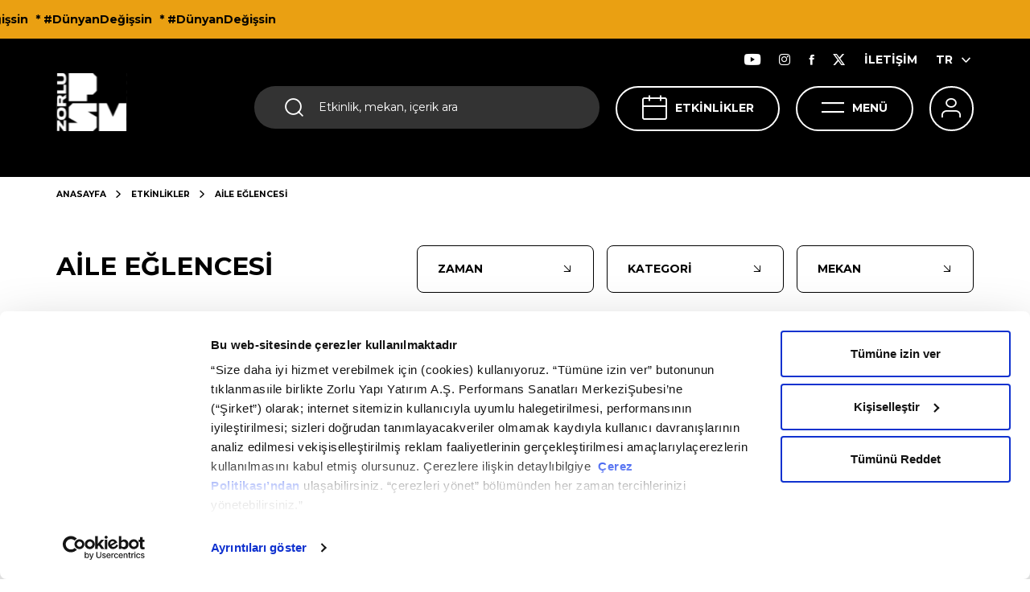

--- FILE ---
content_type: text/html; charset=utf-8
request_url: https://www.zorlupsm.com/etkinlikler/aile-eglencesi?date=2024-08-10
body_size: 26891
content:
<!DOCTYPE html>
<html  lang="tr">
<head>

    <meta charset="utf-8">
    <meta name="viewport" content="width=device-width, height=device-height, initial-scale=1, maximum-scale=1, user-scalable=0"/>

    <link rel="stylesheet" href="/_assets/css/style.min.css?v=2tIdkOfUWArz6Rll5hbSBu7h1dM8GcTMqhRv49h_JJQ" />

    <link rel="preconnect" href="https://fonts.googleapis.com">
    <link rel="preconnect" href="https://fonts.gstatic.com" crossorigin="crossorigin">
    <link href="https://fonts.googleapis.com/css2?family=Montserrat:wght@400;500;700;800;900&display=swap" rel="stylesheet">

    <link as="style" rel="preload" onload="this.onload=null;this.rel='stylesheet'" type="text/css" href="https://cdn.jsdelivr.net/npm/daterangepicker/daterangepicker.css"/>

    <link rel="canonical" href="https://www.zorlupsm.com/etkinlikler/aile-eglencesi"/>
    <link rel="apple-touch-icon" sizes="57x57" href="/_assets/images/favicon/apple-icon-57x57.png">
    <link rel="apple-touch-icon" sizes="60x60" href="/_assets/images/favicon/apple-icon-60x60.png">
    <link rel="apple-touch-icon" sizes="72x72" href="/_assets/images/favicon/apple-icon-72x72.png">
    <link rel="apple-touch-icon" sizes="76x76" href="/_assets/images/favicon/apple-icon-76x76.png">
    <link rel="apple-touch-icon" sizes="114x114" href="/_assets/images/favicon/apple-icon-114x114.png">
    <link rel="apple-touch-icon" sizes="120x120" href="/_assets/images/favicon/apple-icon-120x120.png">
    <link rel="apple-touch-icon" sizes="144x144" href="/_assets/images/favicon/apple-icon-144x144.png">
    <link rel="apple-touch-icon" sizes="152x152" href="/_assets/images/favicon/apple-icon-152x152.png">
    <link rel="apple-touch-icon" sizes="180x180" href="/_assets/images/favicon/apple-icon-180x180.png">
    <link rel="icon" type="image/png" sizes="192x192" href="/_assets/images/favicon/android-icon-192x192.png">
    <link rel="icon" type="image/png" sizes="32x32" href="/_assets/images/favicon/favicon-32x32.png">
    <link rel="icon" type="image/png" sizes="96x96" href="/_assets/images/favicon/favicon-96x96.png">
    <link rel="icon" type="image/png" sizes="16x16" href="/_assets/images/favicon/favicon-16x16.png">
    <link rel="manifest" href="/_assets/images/favicon/manifest.json">
    <meta name="msapplication-TileColor" content="#ffffff">
    <meta name="msapplication-TileImage" content="~/_assets/images/favicon/ms-icon-144x144.png">
    <meta name="theme-color" content="#ffffff">


    
    




    <title>Aile Eğlencesi | Zorlu Performans Sanatları Merkezi</title>


    <meta property="og:title" content="Aile Eğlencesi | Zorlu Performans Sanatları Merkezi" />


    <meta name="twitter:card" content="summary" />
    <meta name="twitter:site" content="Aile Eğlencesi | Zorlu Performans Sanatları Merkezi" />
    <meta name="twitter:title" content="Aile Eğlencesi | Zorlu Performans Sanatları Merkezi" />
    <meta name="twitter:description" content="Aile Eğlencesi | Zorlu Performans Sanatları Merkezi" />



    <meta property="og:description" content="Aile Eğlencesi | Zorlu Performans Sanatları Merkezi" />





        <meta property="og:image" content="http://www.zorlupsm.com/_assets/images/logo.png" />
        <meta name="twitter:image" content="http://www.zorlupsm.com/_assets/images/logo.png" />





<!-- Google Tag Manager -->
<script>(function(w,d,s,l,i){w[l]=w[l]||[];w[l].push({'gtm.start':
new Date().getTime(),event:'gtm.js'});var f=d.getElementsByTagName(s)[0],
j=d.createElement(s),dl=l!='dataLayer'?'&l='+l:'';j.async=true;j.src=
'https://www.googletagmanager.com/gtm.js?id='+i+dl;f.parentNode.insertBefore(j,f);
})(window,document,'script','dataLayer','GTM-5M7GPP');</script>
<!-- End Google Tag Manager -->
    <meta name="language-prefix" content="">

        <!-- Meta Pixel Code -->
        <script>
        !function(f,b,e,v,n,t,s)
        {if(f.fbq)return;n=f.fbq=function(){n.callMethod?
        n.callMethod.apply(n,arguments):n.queue.push(arguments)};
        if(!f._fbq)f._fbq=n;n.push=n;n.loaded=!0;n.version='2.0';
        n.queue=[];t=b.createElement(e);t.async=!0;
        t.src=v;s=b.getElementsByTagName(e)[0];
        s.parentNode.insertBefore(t,s)}(window, document,'script',
        'https://connect.facebook.net/en_US/fbevents.js');
        fbq('init', '255071382883910');
        fbq('track', 'PageView');
        </script>
        <noscript>
            <img height="1" width="1" style="display:none"
                 src=https://www.facebook.com/tr?id=255071382883910&ev=PageView&noscript=1/>
        </noscript>
        <!-- End Meta Pixel Code -->
</head>
<body class="">

<div id="overlay" class="overlay"></div>

<div class="loader d-none">
    <div class="loader-item"></div>
</div>

<div class="topbanner">
    <div class="topbanner-wrapper">
        <ul class="topbanner-wrapper-list">
                <li>* #DünyanDeğişsin</li>
                <li>* #DünyanDeğişsin</li>
                <li>* #DünyanDeğişsin</li>
        </ul>
    </div>
</div>



<header>
    <div class="static-menubar"></div>
    <div class="menubar">
        <div class="container-fluid">
            <div class="menubar-wrapper">
                <a href="/" class="logo">
                    <img decoding="async" src="/_assets/images/Logo2.svg" width="88" height="72" />
                </a>
                <div class="menubar-wrapper--right">
                    <div class="menubar-wrapper--right-top">
                        <ul>
                            <li><a href="https://www.youtube.com/user/ZorluCenterPSM" class="btn" target="_blank"><em class="icon icon-youtube"></em></a></li>
                            <li><a href="https://www.instagram.com/Zorlu_PSM" class="btn" target="_blank"><em class="icon icon-instagram"></em></a></li>
                            <li><a href="https://www.facebook.com/ZorluPerformansSanatlariMerkezi" class="btn" target="_blank"><em class="icon icon-facebook"></em></a></li>
                            <li><a href="https://twitter.com/ZorluPSM" class="btn" target="_blank"><em class="icon icon-twitter"></em></a></li>

                                <li> <a href="/iletisim" class="btn">İLETİŞİM</a></li>

                                <li>
                                    <div class="language">
                                        <ul class="language-content">
                                            <li><a href="/" class="btn">TR<em class="icon icon-chevron-down"></em></a></li>
                                                <li><a href="/en" class="btn">EN<em class="icon icon-chevron-down"></em></a></li>
                                        </ul>
                                    </div>
                                </li>
                        </ul>
                    </div>
                    <div class="menubar-wrapper--right-bottom">
                        <div class="search" id="search">
                            <em class="icon icon-search"></em>
                            <form action="/arama-sonuclari" method="get" novalidate="novalidate">
                                <input class="search-input" name="q" type="text" placeholder="Etkinlik, mekan, içerik ara" value="" />
                            </form>
                        </div>
                        <div class="search-menu">
                            <div class="search">
                                <form action="/arama-sonuclari" method="get" novalidate="novalidate">
                                    <input class="search-input" id="search-input" name="q" type="text" placeholder="Etkinlik, mekan, içerik ara" value="" /> <input class="search-icon" type="submit" /> <em class="icon icon-search"></em>
                                </form>
                            </div>
                            <button class="btn btn-close"><em class="icon icon-close"></em></button>

                                    <div class="my-lg-4 search-popular-events">
                                        <b class="my-lg-3 d-block">POPÜLER ETKİNLİKLER</b>
                                        <div class="row justify-content-center search-popular-events-row">

                                                <div class="col-lg-4 col-md-4">
                                                    <a href="/etkinlikler/afife">
                                                        <img decoding="async" class="h-auto" src="/medium/Activity/Image/709d18a5-3126-4603-902d-259b1325e91d" width="300" height="230" loading="lazy" alt="" />
                                                        <em class="icon icon-arrow-filter"></em>
                                                    </a>
                                                </div>
                                                <div class="col-lg-4 col-md-4">
                                                    <a href="/etkinlikler/ata-demirer-gazinosu">
                                                        <img decoding="async" class="h-auto" src="/medium/Activity/Image/66a100b5-c8a8-4c00-a8d9-b6ea033100fa" width="300" height="230" loading="lazy" alt="" />
                                                        <em class="icon icon-arrow-filter"></em>
                                                    </a>
                                                </div>
                                                <div class="col-lg-4 col-md-4">
                                                    <a href="/etkinlikler/insanlar-mekanlar-nesneler">
                                                        <img decoding="async" class="h-auto" src="/medium/Activity/Image/cf64f51a-d721-4a08-806f-714f8a52a790" width="300" height="230" loading="lazy" alt="" />
                                                        <em class="icon icon-arrow-filter"></em>
                                                    </a>
                                                </div>

                                        </div>
                                    </div>
                                    <div class="my-lg-4 search-popular-list">
                                        <b class="my-lg-3 d-block">POPÜLER İÇERİKLER</b>
                                        <ul>
                                                <li> <a href="/ziyaret/otopark-gise-vestiyer" target="_self">ULAŞIM &amp; OTOPARK</a><em class="icon icon-arrow-filter"></em></li>
                                                <li> <a href="/kiralama/kurumsal-kiralama" target="_self">KURUMSAL KİRALAMA</a><em class="icon icon-arrow-filter"></em></li>
                                        </ul>
                                    </div>

                        </div>

                            <a href="/etkinlikler" class="events">ETKİNLİKLER<em class="icon icon-calendar"></em></a>

                        <a href="/etkinlikler" class="calendar-btn">TAKVİM<em class="icon icon-calendar"></em></a>
                        <a href="javascript:;" class="menu-btn">MENÜ<em class="icon icon-hamburger"></em></a>

                            <a href="/giris" class="user"><em class="icon icon-user"></em></a>


                        <div class="account-menu">
                            <div class="account-menu-wrapper">
                                <div class="container-fluid">
                                    <div class="account-menu-wrapper-btn">
                                        <button class="d-md-none d-none d-lg-block menu-btn dark btn btn-close"><em class="icon icon-close"></em>KAPAT</button>
                                        <button class="d-md-block d-lg-none btn btn-close"><em class="icon icon-close"></em></button>
                                    </div>
                                    <div class="d-flex d-lg-none align-items-center px-3">
                                        <div class="account-menu-login ">
                                            <a href="/giris">
                                                <em class="icon icon-user"></em>
                                                Giriş Yap
                                            </a>
                                        </div>
                                            <div class="language">
                                                <div class="dropdown">

                                                    <button class="dropdown-toggle" id="dropdownMenuButton" data-toggle="dropdown" aria-haspopup="true" aria-expanded="false">
                                                        TR
                                                        <em class="icon icon-chevron-down"></em>
                                                    </button>
                                                    <ul class="language-content dropdown-menu">
                                                        <li><a href="/" class="btn">TR<em class="icon icon-chevron-down"></em></a></li>
                                                            <li><a href="/en" class="btn">EN<em class="icon icon-chevron-down"></em></a></li>
                                                    </ul>
                                                </div>

                                            </div>
                                    </div>
                                </div>
                                <div class="account-menu-wrapper-content">
                                    <div class="account-menu-wrapper-content-first">
                                        <div class="container">
                                            <div class="account-menu-wrapper-content-first-wrapper">

                                                        <div class="accordion">
                                                            <div class="accordion-item">
                                                                <div class="accordion-item-header">
                                                                    <div class="accordion-item-header-wrapper"><em class="icon head-icon icon-arrow-filter icon-menu-ziyaret"></em><a href="javascript:void(0)">ZİYARET</a></div><em class="icon icon-arrow-filter"></em>
                                                                </div>
                                                                <div class="accordion-collapse collapse">
                                                                    <div class="accordion-body">
                                                                        <ul class="accordion-body-list">
                                                                                <li> <a href="/ziyaret/mekanlar">MEKANLAR</a><em class="icon icon-arrow-filter"></em></li>
                                                                                <li> <a href="/ziyaret/yeme-icme">YEME &amp; İÇME</a><em class="icon icon-arrow-filter"></em></li>
                                                                                <li> <a href="/ziyaret/psm-360">PSM 360</a><em class="icon icon-arrow-filter"></em></li>
                                                                                <li> <a href="/ziyaret/otopark-gise-vestiyer">OTOPARK - GİŞE - VESTİYER</a><em class="icon icon-arrow-filter"></em></li>
                                                                        </ul>
                                                                    </div>
                                                                </div>
                                                            </div>
                                                        </div>
                                                        <ul>
                                                            <li> <em class="icon head-icon icon-arrow-filter icon-juzdan-sdk"></em><a href="/son-dakika-koltugum-mobile">SON DAKİKA KOLTUĞUM</a></li>
                                                        </ul>
                                                        <ul>
                                                            <li> <em class="icon head-icon icon-arrow-filter icon-menu-youtube"></em><a href="/psm-youtube">ZORLU PSM YOUTUBE</a></li>
                                                        </ul>
                                                        <div class="accordion">
                                                            <div class="accordion-item">
                                                                <div class="accordion-item-header">
                                                                    <div class="accordion-item-header-wrapper"><em class="icon head-icon icon-arrow-filter icon icon-production"></em><a href="javascript:void(0)">ZORLU PSM PRODÜKSİYONLARI</a></div><em class="icon icon-arrow-filter"></em>
                                                                </div>
                                                                <div class="accordion-collapse collapse">
                                                                    <div class="accordion-body">
                                                                        <ul class="accordion-body-list">
                                                                                <li> <a href="/zorlu-psm-produksiyonu/1923">1923</a><em class="icon icon-arrow-filter"></em></li>
                                                                                <li> <a href="/zorlu-psm-produksiyonu/balina">BALİNA</a><em class="icon icon-arrow-filter"></em></li>
                                                                                <li> <a href="/zorlu-psm-produksiyonu/sona-eren-zorlu-psm-produksiyonlari">SONA EREN ZORLU PSM PRODÜKSİYONLARI</a><em class="icon icon-arrow-filter"></em></li>
                                                                                <li> <a href="/zorlu-psm-produksiyonu/oyuncu-secmeleri">OYUNCU SEÇMELERİ</a><em class="icon icon-arrow-filter"></em></li>
                                                                        </ul>
                                                                    </div>
                                                                </div>
                                                            </div>
                                                        </div>
                                                        <ul>
                                                            <li> <em class="icon head-icon icon-arrow-filter icon-menu-blog"></em><a href="/psm-blog">PSM BLOG</a></li>
                                                        </ul>

                                            </div>
                                        </div>
                                    </div>

                                        <div class="account-menu-wrapper-content-second">
                                            <div class="container">
                                                <div class="account-menu-wrapper-content-second-wrapper">

                                                            <div class="accordion">
                                                                <div class="accordion-item">
                                                                    <div class="accordion-item-header">
                                                                        <div class="accordion-item-header-wrapper"><em class="icon head-icon  icon icon-akademi"></em><a href="javascript:void(0)">PSM AKADEMİ</a></div><em class="icon icon-arrow-filter"></em>
                                                                    </div>
                                                                    <div class="accordion-collapse collapse">
                                                                        <div class="accordion-body">
                                                                            <ul class="accordion-body-list">
                                                                                    <li> <a href="/psm-akademi/psm-akademi-ile-sahne-teknisyenligi-programi">PSM AKADEMİ İLE SAHNE TEKNİSYENLİĞİ PROGRAMI</a><em class="icon icon-arrow-filter"></em></li>
                                                                            </ul>
                                                                        </div>
                                                                    </div>
                                                                </div>
                                                            </div>
                                                            <div class="accordion">
                                                                <div class="accordion-item">
                                                                    <div class="accordion-item-header">
                                                                        <div class="accordion-item-header-wrapper"><em class="icon head-icon  icon icon-kurumsal"></em><a href="javascript:void(0)">KURUMSAL</a></div><em class="icon icon-arrow-filter"></em>
                                                                    </div>
                                                                    <div class="accordion-collapse collapse">
                                                                        <div class="accordion-body">
                                                                            <ul class="accordion-body-list">
                                                                                    <li> <a href="/kurumsal/hakkimizda">HAKKIMIZDA</a><em class="icon icon-arrow-filter"></em></li>
                                                                                    <li> <a href="/kurumsal/yonetim-kadrosu">YÖNETİM KADROSU</a><em class="icon icon-arrow-filter"></em></li>
                                                                                    <li> <a href="/kurumsal/psm-atolye">PSM ATÖLYE</a><em class="icon icon-arrow-filter"></em></li>
                                                                                    <li> <a href="/kurumsal/kariyer">KARİYER</a><em class="icon icon-arrow-filter"></em></li>
                                                                                    <li> <a href="/kurumsal/zorlu-cocuk-tiyatrosu">ZORLU ÇOCUK TİYATROSU</a><em class="icon icon-arrow-filter"></em></li>
                                                                                    <li> <a href="/kurumsal/sosyal-fayda">SOSYAL FAYDA</a><em class="icon icon-arrow-filter"></em></li>
                                                                                    <li> <a href="/kurumsal/surdurulebilirlik">SÜRDÜRÜLEBİLİRLİK</a><em class="icon icon-arrow-filter"></em></li>
                                                                            </ul>
                                                                        </div>
                                                                    </div>
                                                                </div>
                                                            </div>
                                                            <div class="accordion">
                                                                <div class="accordion-item">
                                                                    <div class="accordion-item-header">
                                                                        <div class="accordion-item-header-wrapper"><em class="icon head-icon  icon icon-kiralama"></em><a href="javascript:void(0)">KİRALAMA</a></div><em class="icon icon-arrow-filter"></em>
                                                                    </div>
                                                                    <div class="accordion-collapse collapse">
                                                                        <div class="accordion-body">
                                                                            <ul class="accordion-body-list">
                                                                                    <li> <a href="/kiralama/kurumsal-kiralama">KURUMSAL KİRALAMA</a><em class="icon icon-arrow-filter"></em></li>
                                                                                    <li> <a href="/kiralama/sanatsal-kiralama">SANATSAL KİRALAMA</a><em class="icon icon-arrow-filter"></em></li>
                                                                            </ul>
                                                                        </div>
                                                                    </div>
                                                                </div>
                                                            </div>
                                                            <div class="accordion">
                                                                <div class="accordion-item">
                                                                    <div class="accordion-item-header">
                                                                        <div class="accordion-item-header-wrapper"><em class="icon head-icon  icon icon-isbirligi"></em><a href="javascript:void(0)">İŞ BİRLİĞİ</a></div><em class="icon icon-arrow-filter"></em>
                                                                    </div>
                                                                    <div class="accordion-collapse collapse">
                                                                        <div class="accordion-body">
                                                                            <ul class="accordion-body-list">
                                                                                    <li> <a href="/is-birligi/altin-koltuk">ALTIN KOLTUK</a><em class="icon icon-arrow-filter"></em></li>
                                                                                    <li> <a href="/is-birligi/loca">LOCA</a><em class="icon icon-arrow-filter"></em></li>
                                                                                    <li> <a href="/is-birligi/sponsorluk">SPONSORLUK</a><em class="icon icon-arrow-filter"></em></li>
                                                                            </ul>
                                                                        </div>
                                                                    </div>
                                                                </div>
                                                            </div>
                                                            <ul>
                                                                <li> <em class="icon head-icon icon-arrow-filter icon icon-iletisim"></em><a href="/iletisim">İLETİŞİM</a></li>
                                                            </ul>
                                                            <ul>
                                                                <li> <em class="icon head-icon icon-arrow-filter"></em><a href="/uyelik">ÜYELİK</a></li>
                                                            </ul>
                                                            <ul>
                                                                <li> <em class="icon head-icon icon-arrow-filter icon-arrow-filter"></em><a href="/kampanyalar">KAMPANYALAR</a></li>
                                                            </ul>

                                                </div>
                                            </div>
                                        </div>

                                </div>
                            </div>
                        </div>

                    </div>
                </div>
            </div>
            <div class="menubar-wrapper--right-bottom mobile-search">
                <div class="search" id="search">
                    <em class="icon icon-search"></em>
                    <input class="search-input" type="text" placeholder="Etkinlik, mekan, içerik ara" />
                </div>
                <div class="search-menu">
                    <div class="search">
                        <form action="/arama-sonuclari" method="get" novalidate="novalidate">
                            <input class="search-input" id="search-input" name="q" type="text" placeholder="Etkinlik, mekan, içerik ara" /><em class="icon icon-search"></em>
                        </form>
                    </div>
                    <button class="btn btn-close"><em class="icon icon-close"></em></button>

                            <div class="my-lg-4 mt-5 search-popular-events">
                                <b class="my-lg-3 mb-4 d-block">POPÜLER ETKİNLİKLER</b>


                                <div class="search-swiper swiper centerfix">
                                    <div class="swiper-wrapper">


                                            <div class="swiper-slide">
                                                <a href="/etkinlikler/afife">
                                                    <img decoding="async" class="w-100" src="/medium/Activity/Image/709d18a5-3126-4603-902d-259b1325e91d" width="150" height="150" loading="lazy" alt="" />
                                                    <em class="icon icon-arrow-filter"></em>
                                                </a>
                                            </div>
                                            <div class="swiper-slide">
                                                <a href="/etkinlikler/ata-demirer-gazinosu">
                                                    <img decoding="async" class="w-100" src="/medium/Activity/Image/66a100b5-c8a8-4c00-a8d9-b6ea033100fa" width="150" height="150" loading="lazy" alt="" />
                                                    <em class="icon icon-arrow-filter"></em>
                                                </a>
                                            </div>
                                            <div class="swiper-slide">
                                                <a href="/etkinlikler/insanlar-mekanlar-nesneler">
                                                    <img decoding="async" class="w-100" src="/medium/Activity/Image/cf64f51a-d721-4a08-806f-714f8a52a790" width="150" height="150" loading="lazy" alt="" />
                                                    <em class="icon icon-arrow-filter"></em>
                                                </a>
                                            </div>

                                    </div>
                                    <div class="header-scrollbar swiper-scrollbar "></div>
                                </div>

                            </div>
                            <div class="my-lg-4 mt-5 search-popular-list">
                                <b class="my-lg-3 mb-4 d-block">POPÜLER İÇERİKLER</b>
                                <ul>
                                        <li> <a href="/ziyaret/otopark-gise-vestiyer" target="_self">ULAŞIM &amp; OTOPARK</a><em class="icon icon-arrow-filter"></em></li>
                                        <li> <a href="/kiralama/kurumsal-kiralama" target="_self">KURUMSAL KİRALAMA</a><em class="icon icon-arrow-filter"></em></li>
                                </ul>
                            </div>

                </div>
            </div>
        </div>
    </div>
</header>

<main class="">
    






    <div class="maximum">
        <div class="maximum-hero">
            <div class="maximum-hero-wrapper " style="">
                <div class="maximum-hero-wrapper-shadow">
                    
    <div class="breadcrumb">
        <div class="container-fluid">
            <ul>
                <li><a href="/">ANASAYFA</a><em class="icon icon-chevron-down"></em></li>
                    <li><a href="/etkinlikler">ETKİNLİKLER</a><em class="icon icon-chevron-down"></em></li>
                <p>AİLE EĞLENCESİ</p>
            </ul>
        </div>
    </div>

                    <div class="container-fluid mb-lg-5">
                    </div>
                </div>


            </div>
        </div>
    </div>



<section class="activity-module">

    <div class="container-fluid">
        <div class="filter">

                <h1 class="filter-title" data-default="ETKİNLİKLER" data-url="https://www.zorlupsm.com/etkinlikler">AİLE EĞLENCESİ</h1>
            <span class="filter-group">
                <a class="filter-btn remove clear_allFilter d-none" href="javascript:void(0)"><span><em class="icon icon-close"></em></span>FİLTRELERİ TEMİZLE</a>
                <a class="filter-btn calendar-btn" href="#event-filter-datapicker">ZAMAN<span class="info d-none info_filter_date"></span><em class="icon icon-arrow-filter"></em></a>
                <span class="filter-btn" data-toggle="modal" data-target="#eventTypeModal">KATEGORİ<span class="info d-none info_filter_categoryContentBaseId"></span><em class="icon icon-arrow-filter"></em></span>
                <span class="filter-btn" data-toggle="modal" data-target="#placeModal">MEKAN<span class="info d-none info_filter_placeContentBaseId"></span><em class="icon icon-arrow-filter"></em></span>
            </span>
            <span class="filter-mobile" data-toggle="modal" data-target="#mobileFilterModal"><span class="info d-none info_filter_cumulative">3</span><em class="icon icon-filter"></em></span>
        </div>
    </div>

    <div class="container-fluid calendar-container">
        <div class="calendar dragscroll">
            <div class="row">
                <div class="col-auto">
                    <a href="/etkinlikler/aile-eglencesi" class="calendar-box ">


                        <em class="icon icon-calendar"></em>
                        <span class="divider"></span>
                        <span>
                            <b class=""> Tümü </b>
                        </span>
                    </a>
                </div>


                    <div class="col">
                        <a href="/etkinlikler/aile-eglencesi?date=2026-01-24" class="calendar-box ">
                            <span>
                                <b class="day">24</b>
                                <b class="month">Ocak</b>
                            </span>
                                <span class="divider"></span>
                                <span><b>BUGÜN</b></span>
                        </a>
                    </div>
                    <div class="col">
                        <a href="/etkinlikler/aile-eglencesi?date=2026-01-25" class="calendar-box ">
                            <span>
                                <b class="day">25</b>
                                <b class="month">Ocak</b>
                            </span>
                        </a>
                    </div>
                    <div class="col">
                        <a href="/etkinlikler/aile-eglencesi?date=2026-01-26" class="calendar-box ">
                            <span>
                                <b class="day">26</b>
                                <b class="month">Ocak</b>
                            </span>
                        </a>
                    </div>
                    <div class="col">
                        <a href="/etkinlikler/aile-eglencesi?date=2026-01-27" class="calendar-box ">
                            <span>
                                <b class="day">27</b>
                                <b class="month">Ocak</b>
                            </span>
                        </a>
                    </div>
                    <div class="col">
                        <a href="/etkinlikler/aile-eglencesi?date=2026-01-28" class="calendar-box ">
                            <span>
                                <b class="day">28</b>
                                <b class="month">Ocak</b>
                            </span>
                        </a>
                    </div>
                    <div class="col">
                        <a href="/etkinlikler/aile-eglencesi?date=2026-01-29" class="calendar-box ">
                            <span>
                                <b class="day">29</b>
                                <b class="month">Ocak</b>
                            </span>
                        </a>
                    </div>
                    <div class="col">
                        <a href="/etkinlikler/aile-eglencesi?date=2026-01-30" class="calendar-box ">
                            <span>
                                <b class="day">30</b>
                                <b class="month">Ocak</b>
                            </span>
                        </a>
                    </div>
                    <div class="col">
                        <a href="/etkinlikler/aile-eglencesi?date=2026-01-31" class="calendar-box ">
                            <span>
                                <b class="day">31</b>
                                <b class="month">Ocak</b>
                            </span>
                        </a>
                    </div>
                    <div class="col">
                        <a href="/etkinlikler/aile-eglencesi?date=2026-02-01" class="calendar-box ">
                            <span>
                                <b class="day">1</b>
                                <b class="month">Şubat</b>
                            </span>
                        </a>
                    </div>
                    <div class="col">
                        <a href="/etkinlikler/aile-eglencesi?date=2026-02-02" class="calendar-box ">
                            <span>
                                <b class="day">2</b>
                                <b class="month">Şubat</b>
                            </span>
                        </a>
                    </div>
                    <div class="col">
                        <a href="/etkinlikler/aile-eglencesi?date=2026-02-03" class="calendar-box ">
                            <span>
                                <b class="day">3</b>
                                <b class="month">Şubat</b>
                            </span>
                        </a>
                    </div>
                    <div class="col">
                        <a href="/etkinlikler/aile-eglencesi?date=2026-02-04" class="calendar-box ">
                            <span>
                                <b class="day">4</b>
                                <b class="month">Şubat</b>
                            </span>
                        </a>
                    </div>
                    <div class="col">
                        <a href="/etkinlikler/aile-eglencesi?date=2026-02-05" class="calendar-box ">
                            <span>
                                <b class="day">5</b>
                                <b class="month">Şubat</b>
                            </span>
                        </a>
                    </div>
                    <div class="col">
                        <a href="/etkinlikler/aile-eglencesi?date=2026-02-06" class="calendar-box ">
                            <span>
                                <b class="day">6</b>
                                <b class="month">Şubat</b>
                            </span>
                        </a>
                    </div>
                    <div class="col">
                        <a href="/etkinlikler/aile-eglencesi?date=2026-02-07" class="calendar-box ">
                            <span>
                                <b class="day">7</b>
                                <b class="month">Şubat</b>
                            </span>
                        </a>
                    </div>
                    <div class="col">
                        <a href="/etkinlikler/aile-eglencesi?date=2026-02-08" class="calendar-box ">
                            <span>
                                <b class="day">8</b>
                                <b class="month">Şubat</b>
                            </span>
                        </a>
                    </div>
                    <div class="col">
                        <a href="/etkinlikler/aile-eglencesi?date=2026-02-09" class="calendar-box ">
                            <span>
                                <b class="day">9</b>
                                <b class="month">Şubat</b>
                            </span>
                        </a>
                    </div>
                    <div class="col">
                        <a href="/etkinlikler/aile-eglencesi?date=2026-02-10" class="calendar-box ">
                            <span>
                                <b class="day">10</b>
                                <b class="month">Şubat</b>
                            </span>
                        </a>
                    </div>
                    <div class="col">
                        <a href="/etkinlikler/aile-eglencesi?date=2026-02-11" class="calendar-box ">
                            <span>
                                <b class="day">11</b>
                                <b class="month">Şubat</b>
                            </span>
                        </a>
                    </div>
                    <div class="col">
                        <a href="/etkinlikler/aile-eglencesi?date=2026-02-12" class="calendar-box ">
                            <span>
                                <b class="day">12</b>
                                <b class="month">Şubat</b>
                            </span>
                        </a>
                    </div>
                    <div class="col">
                        <a href="/etkinlikler/aile-eglencesi?date=2026-02-13" class="calendar-box ">
                            <span>
                                <b class="day">13</b>
                                <b class="month">Şubat</b>
                            </span>
                        </a>
                    </div>
                    <div class="col">
                        <a href="/etkinlikler/aile-eglencesi?date=2026-02-14" class="calendar-box ">
                            <span>
                                <b class="day">14</b>
                                <b class="month">Şubat</b>
                            </span>
                        </a>
                    </div>
                    <div class="col">
                        <a href="/etkinlikler/aile-eglencesi?date=2026-02-15" class="calendar-box ">
                            <span>
                                <b class="day">15</b>
                                <b class="month">Şubat</b>
                            </span>
                        </a>
                    </div>
                    <div class="col">
                        <a href="/etkinlikler/aile-eglencesi?date=2026-02-16" class="calendar-box ">
                            <span>
                                <b class="day">16</b>
                                <b class="month">Şubat</b>
                            </span>
                        </a>
                    </div>
                    <div class="col">
                        <a href="/etkinlikler/aile-eglencesi?date=2026-02-17" class="calendar-box ">
                            <span>
                                <b class="day">17</b>
                                <b class="month">Şubat</b>
                            </span>
                        </a>
                    </div>
                    <div class="col">
                        <a href="/etkinlikler/aile-eglencesi?date=2026-02-18" class="calendar-box ">
                            <span>
                                <b class="day">18</b>
                                <b class="month">Şubat</b>
                            </span>
                        </a>
                    </div>
                    <div class="col">
                        <a href="/etkinlikler/aile-eglencesi?date=2026-02-19" class="calendar-box ">
                            <span>
                                <b class="day">19</b>
                                <b class="month">Şubat</b>
                            </span>
                        </a>
                    </div>
                    <div class="col">
                        <a href="/etkinlikler/aile-eglencesi?date=2026-02-20" class="calendar-box ">
                            <span>
                                <b class="day">20</b>
                                <b class="month">Şubat</b>
                            </span>
                        </a>
                    </div>
                    <div class="col">
                        <a href="/etkinlikler/aile-eglencesi?date=2026-02-21" class="calendar-box ">
                            <span>
                                <b class="day">21</b>
                                <b class="month">Şubat</b>
                            </span>
                        </a>
                    </div>
                    <div class="col">
                        <a href="/etkinlikler/aile-eglencesi?date=2026-02-22" class="calendar-box ">
                            <span>
                                <b class="day">22</b>
                                <b class="month">Şubat</b>
                            </span>
                        </a>
                    </div>
                    <div class="col">
                        <a href="/etkinlikler/aile-eglencesi?date=2026-02-23" class="calendar-box ">
                            <span>
                                <b class="day">23</b>
                                <b class="month">Şubat</b>
                            </span>
                        </a>
                    </div>
                    <div class="col">
                        <a href="/etkinlikler/aile-eglencesi?date=2026-02-24" class="calendar-box ">
                            <span>
                                <b class="day">24</b>
                                <b class="month">Şubat</b>
                            </span>
                        </a>
                    </div>
                    <div class="col">
                        <a href="/etkinlikler/aile-eglencesi?date=2026-02-25" class="calendar-box ">
                            <span>
                                <b class="day">25</b>
                                <b class="month">Şubat</b>
                            </span>
                        </a>
                    </div>
                    <div class="col">
                        <a href="/etkinlikler/aile-eglencesi?date=2026-02-26" class="calendar-box ">
                            <span>
                                <b class="day">26</b>
                                <b class="month">Şubat</b>
                            </span>
                        </a>
                    </div>
                    <div class="col">
                        <a href="/etkinlikler/aile-eglencesi?date=2026-02-27" class="calendar-box ">
                            <span>
                                <b class="day">27</b>
                                <b class="month">Şubat</b>
                            </span>
                        </a>
                    </div>
                    <div class="col">
                        <a href="/etkinlikler/aile-eglencesi?date=2026-02-28" class="calendar-box ">
                            <span>
                                <b class="day">28</b>
                                <b class="month">Şubat</b>
                            </span>
                        </a>
                    </div>
                    <div class="col">
                        <a href="/etkinlikler/aile-eglencesi?date=2026-03-01" class="calendar-box ">
                            <span>
                                <b class="day">1</b>
                                <b class="month">Mart</b>
                            </span>
                        </a>
                    </div>
                    <div class="col">
                        <a href="/etkinlikler/aile-eglencesi?date=2026-03-02" class="calendar-box ">
                            <span>
                                <b class="day">2</b>
                                <b class="month">Mart</b>
                            </span>
                        </a>
                    </div>
                    <div class="col">
                        <a href="/etkinlikler/aile-eglencesi?date=2026-03-03" class="calendar-box ">
                            <span>
                                <b class="day">3</b>
                                <b class="month">Mart</b>
                            </span>
                        </a>
                    </div>
                    <div class="col">
                        <a href="/etkinlikler/aile-eglencesi?date=2026-03-04" class="calendar-box ">
                            <span>
                                <b class="day">4</b>
                                <b class="month">Mart</b>
                            </span>
                        </a>
                    </div>
                    <div class="col">
                        <a href="/etkinlikler/aile-eglencesi?date=2026-03-05" class="calendar-box ">
                            <span>
                                <b class="day">5</b>
                                <b class="month">Mart</b>
                            </span>
                        </a>
                    </div>
                    <div class="col">
                        <a href="/etkinlikler/aile-eglencesi?date=2026-03-06" class="calendar-box ">
                            <span>
                                <b class="day">6</b>
                                <b class="month">Mart</b>
                            </span>
                        </a>
                    </div>
                    <div class="col">
                        <a href="/etkinlikler/aile-eglencesi?date=2026-03-07" class="calendar-box ">
                            <span>
                                <b class="day">7</b>
                                <b class="month">Mart</b>
                            </span>
                        </a>
                    </div>
                    <div class="col">
                        <a href="/etkinlikler/aile-eglencesi?date=2026-03-08" class="calendar-box ">
                            <span>
                                <b class="day">8</b>
                                <b class="month">Mart</b>
                            </span>
                        </a>
                    </div>
                    <div class="col">
                        <a href="/etkinlikler/aile-eglencesi?date=2026-03-09" class="calendar-box ">
                            <span>
                                <b class="day">9</b>
                                <b class="month">Mart</b>
                            </span>
                        </a>
                    </div>
                    <div class="col">
                        <a href="/etkinlikler/aile-eglencesi?date=2026-03-10" class="calendar-box ">
                            <span>
                                <b class="day">10</b>
                                <b class="month">Mart</b>
                            </span>
                        </a>
                    </div>
                    <div class="col">
                        <a href="/etkinlikler/aile-eglencesi?date=2026-03-11" class="calendar-box ">
                            <span>
                                <b class="day">11</b>
                                <b class="month">Mart</b>
                            </span>
                        </a>
                    </div>
                    <div class="col">
                        <a href="/etkinlikler/aile-eglencesi?date=2026-03-12" class="calendar-box ">
                            <span>
                                <b class="day">12</b>
                                <b class="month">Mart</b>
                            </span>
                        </a>
                    </div>
                    <div class="col">
                        <a href="/etkinlikler/aile-eglencesi?date=2026-03-13" class="calendar-box ">
                            <span>
                                <b class="day">13</b>
                                <b class="month">Mart</b>
                            </span>
                        </a>
                    </div>
                    <div class="col">
                        <a href="/etkinlikler/aile-eglencesi?date=2026-03-14" class="calendar-box ">
                            <span>
                                <b class="day">14</b>
                                <b class="month">Mart</b>
                            </span>
                        </a>
                    </div>
                    <div class="col">
                        <a href="/etkinlikler/aile-eglencesi?date=2026-03-15" class="calendar-box ">
                            <span>
                                <b class="day">15</b>
                                <b class="month">Mart</b>
                            </span>
                        </a>
                    </div>
                    <div class="col">
                        <a href="/etkinlikler/aile-eglencesi?date=2026-03-16" class="calendar-box ">
                            <span>
                                <b class="day">16</b>
                                <b class="month">Mart</b>
                            </span>
                        </a>
                    </div>
                    <div class="col">
                        <a href="/etkinlikler/aile-eglencesi?date=2026-03-17" class="calendar-box ">
                            <span>
                                <b class="day">17</b>
                                <b class="month">Mart</b>
                            </span>
                        </a>
                    </div>
                    <div class="col">
                        <a href="/etkinlikler/aile-eglencesi?date=2026-03-18" class="calendar-box ">
                            <span>
                                <b class="day">18</b>
                                <b class="month">Mart</b>
                            </span>
                        </a>
                    </div>
                    <div class="col">
                        <a href="/etkinlikler/aile-eglencesi?date=2026-03-19" class="calendar-box ">
                            <span>
                                <b class="day">19</b>
                                <b class="month">Mart</b>
                            </span>
                        </a>
                    </div>
                    <div class="col">
                        <a href="/etkinlikler/aile-eglencesi?date=2026-03-20" class="calendar-box ">
                            <span>
                                <b class="day">20</b>
                                <b class="month">Mart</b>
                            </span>
                        </a>
                    </div>
                    <div class="col">
                        <a href="/etkinlikler/aile-eglencesi?date=2026-03-21" class="calendar-box ">
                            <span>
                                <b class="day">21</b>
                                <b class="month">Mart</b>
                            </span>
                        </a>
                    </div>
                    <div class="col">
                        <a href="/etkinlikler/aile-eglencesi?date=2026-03-22" class="calendar-box ">
                            <span>
                                <b class="day">22</b>
                                <b class="month">Mart</b>
                            </span>
                        </a>
                    </div>
                    <div class="col">
                        <a href="/etkinlikler/aile-eglencesi?date=2026-03-23" class="calendar-box ">
                            <span>
                                <b class="day">23</b>
                                <b class="month">Mart</b>
                            </span>
                        </a>
                    </div>
                    <div class="col">
                        <a href="/etkinlikler/aile-eglencesi?date=2026-03-24" class="calendar-box ">
                            <span>
                                <b class="day">24</b>
                                <b class="month">Mart</b>
                            </span>
                        </a>
                    </div>
                    <div class="col">
                        <a href="/etkinlikler/aile-eglencesi?date=2026-03-25" class="calendar-box ">
                            <span>
                                <b class="day">25</b>
                                <b class="month">Mart</b>
                            </span>
                        </a>
                    </div>
                    <div class="col">
                        <a href="/etkinlikler/aile-eglencesi?date=2026-03-26" class="calendar-box ">
                            <span>
                                <b class="day">26</b>
                                <b class="month">Mart</b>
                            </span>
                        </a>
                    </div>
                    <div class="col">
                        <a href="/etkinlikler/aile-eglencesi?date=2026-03-27" class="calendar-box ">
                            <span>
                                <b class="day">27</b>
                                <b class="month">Mart</b>
                            </span>
                        </a>
                    </div>
                    <div class="col">
                        <a href="/etkinlikler/aile-eglencesi?date=2026-03-28" class="calendar-box ">
                            <span>
                                <b class="day">28</b>
                                <b class="month">Mart</b>
                            </span>
                        </a>
                    </div>
                    <div class="col">
                        <a href="/etkinlikler/aile-eglencesi?date=2026-03-29" class="calendar-box ">
                            <span>
                                <b class="day">29</b>
                                <b class="month">Mart</b>
                            </span>
                        </a>
                    </div>
                    <div class="col">
                        <a href="/etkinlikler/aile-eglencesi?date=2026-03-30" class="calendar-box ">
                            <span>
                                <b class="day">30</b>
                                <b class="month">Mart</b>
                            </span>
                        </a>
                    </div>
                    <div class="col">
                        <a href="/etkinlikler/aile-eglencesi?date=2026-03-31" class="calendar-box ">
                            <span>
                                <b class="day">31</b>
                                <b class="month">Mart</b>
                            </span>
                        </a>
                    </div>
                    <div class="col">
                        <a href="/etkinlikler/aile-eglencesi?date=2026-04-01" class="calendar-box ">
                            <span>
                                <b class="day">1</b>
                                <b class="month">Nisan</b>
                            </span>
                        </a>
                    </div>
                    <div class="col">
                        <a href="/etkinlikler/aile-eglencesi?date=2026-04-02" class="calendar-box ">
                            <span>
                                <b class="day">2</b>
                                <b class="month">Nisan</b>
                            </span>
                        </a>
                    </div>
                    <div class="col">
                        <a href="/etkinlikler/aile-eglencesi?date=2026-04-03" class="calendar-box ">
                            <span>
                                <b class="day">3</b>
                                <b class="month">Nisan</b>
                            </span>
                        </a>
                    </div>
                    <div class="col">
                        <a href="/etkinlikler/aile-eglencesi?date=2026-04-04" class="calendar-box ">
                            <span>
                                <b class="day">4</b>
                                <b class="month">Nisan</b>
                            </span>
                        </a>
                    </div>
                    <div class="col">
                        <a href="/etkinlikler/aile-eglencesi?date=2026-04-05" class="calendar-box ">
                            <span>
                                <b class="day">5</b>
                                <b class="month">Nisan</b>
                            </span>
                        </a>
                    </div>
                    <div class="col">
                        <a href="/etkinlikler/aile-eglencesi?date=2026-04-06" class="calendar-box ">
                            <span>
                                <b class="day">6</b>
                                <b class="month">Nisan</b>
                            </span>
                        </a>
                    </div>
                    <div class="col">
                        <a href="/etkinlikler/aile-eglencesi?date=2026-04-07" class="calendar-box ">
                            <span>
                                <b class="day">7</b>
                                <b class="month">Nisan</b>
                            </span>
                        </a>
                    </div>
                    <div class="col">
                        <a href="/etkinlikler/aile-eglencesi?date=2026-04-08" class="calendar-box ">
                            <span>
                                <b class="day">8</b>
                                <b class="month">Nisan</b>
                            </span>
                        </a>
                    </div>
                    <div class="col">
                        <a href="/etkinlikler/aile-eglencesi?date=2026-04-09" class="calendar-box ">
                            <span>
                                <b class="day">9</b>
                                <b class="month">Nisan</b>
                            </span>
                        </a>
                    </div>
                    <div class="col">
                        <a href="/etkinlikler/aile-eglencesi?date=2026-04-10" class="calendar-box ">
                            <span>
                                <b class="day">10</b>
                                <b class="month">Nisan</b>
                            </span>
                        </a>
                    </div>
                    <div class="col">
                        <a href="/etkinlikler/aile-eglencesi?date=2026-04-11" class="calendar-box ">
                            <span>
                                <b class="day">11</b>
                                <b class="month">Nisan</b>
                            </span>
                        </a>
                    </div>
                    <div class="col">
                        <a href="/etkinlikler/aile-eglencesi?date=2026-04-12" class="calendar-box ">
                            <span>
                                <b class="day">12</b>
                                <b class="month">Nisan</b>
                            </span>
                        </a>
                    </div>
                    <div class="col">
                        <a href="/etkinlikler/aile-eglencesi?date=2026-04-13" class="calendar-box ">
                            <span>
                                <b class="day">13</b>
                                <b class="month">Nisan</b>
                            </span>
                        </a>
                    </div>
                    <div class="col">
                        <a href="/etkinlikler/aile-eglencesi?date=2026-04-14" class="calendar-box ">
                            <span>
                                <b class="day">14</b>
                                <b class="month">Nisan</b>
                            </span>
                        </a>
                    </div>
                    <div class="col">
                        <a href="/etkinlikler/aile-eglencesi?date=2026-04-15" class="calendar-box ">
                            <span>
                                <b class="day">15</b>
                                <b class="month">Nisan</b>
                            </span>
                        </a>
                    </div>
                    <div class="col">
                        <a href="/etkinlikler/aile-eglencesi?date=2026-04-16" class="calendar-box ">
                            <span>
                                <b class="day">16</b>
                                <b class="month">Nisan</b>
                            </span>
                        </a>
                    </div>
                    <div class="col">
                        <a href="/etkinlikler/aile-eglencesi?date=2026-04-17" class="calendar-box ">
                            <span>
                                <b class="day">17</b>
                                <b class="month">Nisan</b>
                            </span>
                        </a>
                    </div>
                    <div class="col">
                        <a href="/etkinlikler/aile-eglencesi?date=2026-04-18" class="calendar-box ">
                            <span>
                                <b class="day">18</b>
                                <b class="month">Nisan</b>
                            </span>
                        </a>
                    </div>
                    <div class="col">
                        <a href="/etkinlikler/aile-eglencesi?date=2026-04-19" class="calendar-box ">
                            <span>
                                <b class="day">19</b>
                                <b class="month">Nisan</b>
                            </span>
                        </a>
                    </div>
                    <div class="col">
                        <a href="/etkinlikler/aile-eglencesi?date=2026-04-20" class="calendar-box ">
                            <span>
                                <b class="day">20</b>
                                <b class="month">Nisan</b>
                            </span>
                        </a>
                    </div>
                    <div class="col">
                        <a href="/etkinlikler/aile-eglencesi?date=2026-04-21" class="calendar-box ">
                            <span>
                                <b class="day">21</b>
                                <b class="month">Nisan</b>
                            </span>
                        </a>
                    </div>
                    <div class="col">
                        <a href="/etkinlikler/aile-eglencesi?date=2026-04-22" class="calendar-box ">
                            <span>
                                <b class="day">22</b>
                                <b class="month">Nisan</b>
                            </span>
                        </a>
                    </div>
                    <div class="col">
                        <a href="/etkinlikler/aile-eglencesi?date=2026-04-23" class="calendar-box ">
                            <span>
                                <b class="day">23</b>
                                <b class="month">Nisan</b>
                            </span>
                        </a>
                    </div>
                    <div class="col">
                        <a href="/etkinlikler/aile-eglencesi?date=2026-04-24" class="calendar-box ">
                            <span>
                                <b class="day">24</b>
                                <b class="month">Nisan</b>
                            </span>
                        </a>
                    </div>
                    <div class="col">
                        <a href="/etkinlikler/aile-eglencesi?date=2026-04-25" class="calendar-box ">
                            <span>
                                <b class="day">25</b>
                                <b class="month">Nisan</b>
                            </span>
                        </a>
                    </div>
                    <div class="col">
                        <a href="/etkinlikler/aile-eglencesi?date=2026-04-26" class="calendar-box ">
                            <span>
                                <b class="day">26</b>
                                <b class="month">Nisan</b>
                            </span>
                        </a>
                    </div>
                    <div class="col">
                        <a href="/etkinlikler/aile-eglencesi?date=2026-04-27" class="calendar-box ">
                            <span>
                                <b class="day">27</b>
                                <b class="month">Nisan</b>
                            </span>
                        </a>
                    </div>
                    <div class="col">
                        <a href="/etkinlikler/aile-eglencesi?date=2026-04-28" class="calendar-box ">
                            <span>
                                <b class="day">28</b>
                                <b class="month">Nisan</b>
                            </span>
                        </a>
                    </div>
                    <div class="col">
                        <a href="/etkinlikler/aile-eglencesi?date=2026-04-29" class="calendar-box ">
                            <span>
                                <b class="day">29</b>
                                <b class="month">Nisan</b>
                            </span>
                        </a>
                    </div>
                    <div class="col">
                        <a href="/etkinlikler/aile-eglencesi?date=2026-04-30" class="calendar-box ">
                            <span>
                                <b class="day">30</b>
                                <b class="month">Nisan</b>
                            </span>
                        </a>
                    </div>
                    <div class="col">
                        <a href="/etkinlikler/aile-eglencesi?date=2026-05-01" class="calendar-box ">
                            <span>
                                <b class="day">1</b>
                                <b class="month">Mayıs</b>
                            </span>
                        </a>
                    </div>
                    <div class="col">
                        <a href="/etkinlikler/aile-eglencesi?date=2026-05-02" class="calendar-box ">
                            <span>
                                <b class="day">2</b>
                                <b class="month">Mayıs</b>
                            </span>
                        </a>
                    </div>
                    <div class="col">
                        <a href="/etkinlikler/aile-eglencesi?date=2026-05-03" class="calendar-box ">
                            <span>
                                <b class="day">3</b>
                                <b class="month">Mayıs</b>
                            </span>
                        </a>
                    </div>
                    <div class="col">
                        <a href="/etkinlikler/aile-eglencesi?date=2026-05-04" class="calendar-box ">
                            <span>
                                <b class="day">4</b>
                                <b class="month">Mayıs</b>
                            </span>
                        </a>
                    </div>
                    <div class="col">
                        <a href="/etkinlikler/aile-eglencesi?date=2026-05-05" class="calendar-box ">
                            <span>
                                <b class="day">5</b>
                                <b class="month">Mayıs</b>
                            </span>
                        </a>
                    </div>
                    <div class="col">
                        <a href="/etkinlikler/aile-eglencesi?date=2026-05-06" class="calendar-box ">
                            <span>
                                <b class="day">6</b>
                                <b class="month">Mayıs</b>
                            </span>
                        </a>
                    </div>
                    <div class="col">
                        <a href="/etkinlikler/aile-eglencesi?date=2026-05-07" class="calendar-box ">
                            <span>
                                <b class="day">7</b>
                                <b class="month">Mayıs</b>
                            </span>
                        </a>
                    </div>
                    <div class="col">
                        <a href="/etkinlikler/aile-eglencesi?date=2026-05-08" class="calendar-box ">
                            <span>
                                <b class="day">8</b>
                                <b class="month">Mayıs</b>
                            </span>
                        </a>
                    </div>
                    <div class="col">
                        <a href="/etkinlikler/aile-eglencesi?date=2026-05-09" class="calendar-box ">
                            <span>
                                <b class="day">9</b>
                                <b class="month">Mayıs</b>
                            </span>
                        </a>
                    </div>
                    <div class="col">
                        <a href="/etkinlikler/aile-eglencesi?date=2026-05-10" class="calendar-box ">
                            <span>
                                <b class="day">10</b>
                                <b class="month">Mayıs</b>
                            </span>
                        </a>
                    </div>
                    <div class="col">
                        <a href="/etkinlikler/aile-eglencesi?date=2026-05-11" class="calendar-box ">
                            <span>
                                <b class="day">11</b>
                                <b class="month">Mayıs</b>
                            </span>
                        </a>
                    </div>
                    <div class="col">
                        <a href="/etkinlikler/aile-eglencesi?date=2026-05-12" class="calendar-box ">
                            <span>
                                <b class="day">12</b>
                                <b class="month">Mayıs</b>
                            </span>
                        </a>
                    </div>
                    <div class="col">
                        <a href="/etkinlikler/aile-eglencesi?date=2026-05-13" class="calendar-box ">
                            <span>
                                <b class="day">13</b>
                                <b class="month">Mayıs</b>
                            </span>
                        </a>
                    </div>
                    <div class="col">
                        <a href="/etkinlikler/aile-eglencesi?date=2026-05-14" class="calendar-box ">
                            <span>
                                <b class="day">14</b>
                                <b class="month">Mayıs</b>
                            </span>
                        </a>
                    </div>
                    <div class="col">
                        <a href="/etkinlikler/aile-eglencesi?date=2026-05-15" class="calendar-box ">
                            <span>
                                <b class="day">15</b>
                                <b class="month">Mayıs</b>
                            </span>
                        </a>
                    </div>
                    <div class="col">
                        <a href="/etkinlikler/aile-eglencesi?date=2026-05-16" class="calendar-box ">
                            <span>
                                <b class="day">16</b>
                                <b class="month">Mayıs</b>
                            </span>
                        </a>
                    </div>
                    <div class="col">
                        <a href="/etkinlikler/aile-eglencesi?date=2026-05-17" class="calendar-box ">
                            <span>
                                <b class="day">17</b>
                                <b class="month">Mayıs</b>
                            </span>
                        </a>
                    </div>
                    <div class="col">
                        <a href="/etkinlikler/aile-eglencesi?date=2026-05-18" class="calendar-box ">
                            <span>
                                <b class="day">18</b>
                                <b class="month">Mayıs</b>
                            </span>
                        </a>
                    </div>
                    <div class="col">
                        <a href="/etkinlikler/aile-eglencesi?date=2026-05-19" class="calendar-box ">
                            <span>
                                <b class="day">19</b>
                                <b class="month">Mayıs</b>
                            </span>
                        </a>
                    </div>
                    <div class="col">
                        <a href="/etkinlikler/aile-eglencesi?date=2026-05-20" class="calendar-box ">
                            <span>
                                <b class="day">20</b>
                                <b class="month">Mayıs</b>
                            </span>
                        </a>
                    </div>
                    <div class="col">
                        <a href="/etkinlikler/aile-eglencesi?date=2026-05-21" class="calendar-box ">
                            <span>
                                <b class="day">21</b>
                                <b class="month">Mayıs</b>
                            </span>
                        </a>
                    </div>
                    <div class="col">
                        <a href="/etkinlikler/aile-eglencesi?date=2026-05-22" class="calendar-box ">
                            <span>
                                <b class="day">22</b>
                                <b class="month">Mayıs</b>
                            </span>
                        </a>
                    </div>
                    <div class="col">
                        <a href="/etkinlikler/aile-eglencesi?date=2026-05-23" class="calendar-box ">
                            <span>
                                <b class="day">23</b>
                                <b class="month">Mayıs</b>
                            </span>
                        </a>
                    </div>
                    <div class="col">
                        <a href="/etkinlikler/aile-eglencesi?date=2026-05-24" class="calendar-box ">
                            <span>
                                <b class="day">24</b>
                                <b class="month">Mayıs</b>
                            </span>
                        </a>
                    </div>
                    <div class="col">
                        <a href="/etkinlikler/aile-eglencesi?date=2026-05-25" class="calendar-box ">
                            <span>
                                <b class="day">25</b>
                                <b class="month">Mayıs</b>
                            </span>
                        </a>
                    </div>
                    <div class="col">
                        <a href="/etkinlikler/aile-eglencesi?date=2026-05-26" class="calendar-box ">
                            <span>
                                <b class="day">26</b>
                                <b class="month">Mayıs</b>
                            </span>
                        </a>
                    </div>
                    <div class="col">
                        <a href="/etkinlikler/aile-eglencesi?date=2026-05-27" class="calendar-box ">
                            <span>
                                <b class="day">27</b>
                                <b class="month">Mayıs</b>
                            </span>
                        </a>
                    </div>
                    <div class="col">
                        <a href="/etkinlikler/aile-eglencesi?date=2026-05-28" class="calendar-box ">
                            <span>
                                <b class="day">28</b>
                                <b class="month">Mayıs</b>
                            </span>
                        </a>
                    </div>
                    <div class="col">
                        <a href="/etkinlikler/aile-eglencesi?date=2026-05-29" class="calendar-box ">
                            <span>
                                <b class="day">29</b>
                                <b class="month">Mayıs</b>
                            </span>
                        </a>
                    </div>
                    <div class="col">
                        <a href="/etkinlikler/aile-eglencesi?date=2026-05-30" class="calendar-box ">
                            <span>
                                <b class="day">30</b>
                                <b class="month">Mayıs</b>
                            </span>
                        </a>
                    </div>
                    <div class="col">
                        <a href="/etkinlikler/aile-eglencesi?date=2026-05-31" class="calendar-box ">
                            <span>
                                <b class="day">31</b>
                                <b class="month">Mayıs</b>
                            </span>
                        </a>
                    </div>
                    <div class="col">
                        <a href="/etkinlikler/aile-eglencesi?date=2026-06-01" class="calendar-box ">
                            <span>
                                <b class="day">1</b>
                                <b class="month">Haziran</b>
                            </span>
                        </a>
                    </div>
                    <div class="col">
                        <a href="/etkinlikler/aile-eglencesi?date=2026-06-02" class="calendar-box ">
                            <span>
                                <b class="day">2</b>
                                <b class="month">Haziran</b>
                            </span>
                        </a>
                    </div>
                    <div class="col">
                        <a href="/etkinlikler/aile-eglencesi?date=2026-06-03" class="calendar-box ">
                            <span>
                                <b class="day">3</b>
                                <b class="month">Haziran</b>
                            </span>
                        </a>
                    </div>
                    <div class="col">
                        <a href="/etkinlikler/aile-eglencesi?date=2026-06-04" class="calendar-box ">
                            <span>
                                <b class="day">4</b>
                                <b class="month">Haziran</b>
                            </span>
                        </a>
                    </div>
                    <div class="col">
                        <a href="/etkinlikler/aile-eglencesi?date=2026-06-05" class="calendar-box ">
                            <span>
                                <b class="day">5</b>
                                <b class="month">Haziran</b>
                            </span>
                        </a>
                    </div>
                    <div class="col">
                        <a href="/etkinlikler/aile-eglencesi?date=2026-06-06" class="calendar-box ">
                            <span>
                                <b class="day">6</b>
                                <b class="month">Haziran</b>
                            </span>
                        </a>
                    </div>
                    <div class="col">
                        <a href="/etkinlikler/aile-eglencesi?date=2026-06-07" class="calendar-box ">
                            <span>
                                <b class="day">7</b>
                                <b class="month">Haziran</b>
                            </span>
                        </a>
                    </div>
                    <div class="col">
                        <a href="/etkinlikler/aile-eglencesi?date=2026-06-08" class="calendar-box ">
                            <span>
                                <b class="day">8</b>
                                <b class="month">Haziran</b>
                            </span>
                        </a>
                    </div>
                    <div class="col">
                        <a href="/etkinlikler/aile-eglencesi?date=2026-06-09" class="calendar-box ">
                            <span>
                                <b class="day">9</b>
                                <b class="month">Haziran</b>
                            </span>
                        </a>
                    </div>
                    <div class="col">
                        <a href="/etkinlikler/aile-eglencesi?date=2026-06-10" class="calendar-box ">
                            <span>
                                <b class="day">10</b>
                                <b class="month">Haziran</b>
                            </span>
                        </a>
                    </div>
                    <div class="col">
                        <a href="/etkinlikler/aile-eglencesi?date=2026-06-11" class="calendar-box ">
                            <span>
                                <b class="day">11</b>
                                <b class="month">Haziran</b>
                            </span>
                        </a>
                    </div>
                    <div class="col">
                        <a href="/etkinlikler/aile-eglencesi?date=2026-06-12" class="calendar-box ">
                            <span>
                                <b class="day">12</b>
                                <b class="month">Haziran</b>
                            </span>
                        </a>
                    </div>
                    <div class="col">
                        <a href="/etkinlikler/aile-eglencesi?date=2026-06-13" class="calendar-box ">
                            <span>
                                <b class="day">13</b>
                                <b class="month">Haziran</b>
                            </span>
                        </a>
                    </div>
                    <div class="col">
                        <a href="/etkinlikler/aile-eglencesi?date=2026-06-14" class="calendar-box ">
                            <span>
                                <b class="day">14</b>
                                <b class="month">Haziran</b>
                            </span>
                        </a>
                    </div>
                    <div class="col">
                        <a href="/etkinlikler/aile-eglencesi?date=2026-06-15" class="calendar-box ">
                            <span>
                                <b class="day">15</b>
                                <b class="month">Haziran</b>
                            </span>
                        </a>
                    </div>
                    <div class="col">
                        <a href="/etkinlikler/aile-eglencesi?date=2026-06-16" class="calendar-box ">
                            <span>
                                <b class="day">16</b>
                                <b class="month">Haziran</b>
                            </span>
                        </a>
                    </div>
                    <div class="col">
                        <a href="/etkinlikler/aile-eglencesi?date=2026-06-17" class="calendar-box ">
                            <span>
                                <b class="day">17</b>
                                <b class="month">Haziran</b>
                            </span>
                        </a>
                    </div>
                    <div class="col">
                        <a href="/etkinlikler/aile-eglencesi?date=2026-06-18" class="calendar-box ">
                            <span>
                                <b class="day">18</b>
                                <b class="month">Haziran</b>
                            </span>
                        </a>
                    </div>
                    <div class="col">
                        <a href="/etkinlikler/aile-eglencesi?date=2026-06-19" class="calendar-box ">
                            <span>
                                <b class="day">19</b>
                                <b class="month">Haziran</b>
                            </span>
                        </a>
                    </div>
                    <div class="col">
                        <a href="/etkinlikler/aile-eglencesi?date=2026-06-20" class="calendar-box ">
                            <span>
                                <b class="day">20</b>
                                <b class="month">Haziran</b>
                            </span>
                        </a>
                    </div>
                    <div class="col">
                        <a href="/etkinlikler/aile-eglencesi?date=2026-06-21" class="calendar-box ">
                            <span>
                                <b class="day">21</b>
                                <b class="month">Haziran</b>
                            </span>
                        </a>
                    </div>
                    <div class="col">
                        <a href="/etkinlikler/aile-eglencesi?date=2026-06-22" class="calendar-box ">
                            <span>
                                <b class="day">22</b>
                                <b class="month">Haziran</b>
                            </span>
                        </a>
                    </div>
                    <div class="col">
                        <a href="/etkinlikler/aile-eglencesi?date=2026-06-23" class="calendar-box ">
                            <span>
                                <b class="day">23</b>
                                <b class="month">Haziran</b>
                            </span>
                        </a>
                    </div>
                    <div class="col">
                        <a href="/etkinlikler/aile-eglencesi?date=2026-06-24" class="calendar-box ">
                            <span>
                                <b class="day">24</b>
                                <b class="month">Haziran</b>
                            </span>
                        </a>
                    </div>
                    <div class="col">
                        <a href="/etkinlikler/aile-eglencesi?date=2026-06-25" class="calendar-box ">
                            <span>
                                <b class="day">25</b>
                                <b class="month">Haziran</b>
                            </span>
                        </a>
                    </div>
                    <div class="col">
                        <a href="/etkinlikler/aile-eglencesi?date=2026-06-26" class="calendar-box ">
                            <span>
                                <b class="day">26</b>
                                <b class="month">Haziran</b>
                            </span>
                        </a>
                    </div>
                    <div class="col">
                        <a href="/etkinlikler/aile-eglencesi?date=2026-06-27" class="calendar-box ">
                            <span>
                                <b class="day">27</b>
                                <b class="month">Haziran</b>
                            </span>
                        </a>
                    </div>
                    <div class="col">
                        <a href="/etkinlikler/aile-eglencesi?date=2026-06-28" class="calendar-box ">
                            <span>
                                <b class="day">28</b>
                                <b class="month">Haziran</b>
                            </span>
                        </a>
                    </div>
                    <div class="col">
                        <a href="/etkinlikler/aile-eglencesi?date=2026-06-29" class="calendar-box ">
                            <span>
                                <b class="day">29</b>
                                <b class="month">Haziran</b>
                            </span>
                        </a>
                    </div>
                    <div class="col">
                        <a href="/etkinlikler/aile-eglencesi?date=2026-06-30" class="calendar-box ">
                            <span>
                                <b class="day">30</b>
                                <b class="month">Haziran</b>
                            </span>
                        </a>
                    </div>
                    <div class="col">
                        <a href="/etkinlikler/aile-eglencesi?date=2026-07-01" class="calendar-box ">
                            <span>
                                <b class="day">1</b>
                                <b class="month">Temmuz</b>
                            </span>
                        </a>
                    </div>
                    <div class="col">
                        <a href="/etkinlikler/aile-eglencesi?date=2026-07-02" class="calendar-box ">
                            <span>
                                <b class="day">2</b>
                                <b class="month">Temmuz</b>
                            </span>
                        </a>
                    </div>
                    <div class="col">
                        <a href="/etkinlikler/aile-eglencesi?date=2026-07-03" class="calendar-box ">
                            <span>
                                <b class="day">3</b>
                                <b class="month">Temmuz</b>
                            </span>
                        </a>
                    </div>
                    <div class="col">
                        <a href="/etkinlikler/aile-eglencesi?date=2026-07-04" class="calendar-box ">
                            <span>
                                <b class="day">4</b>
                                <b class="month">Temmuz</b>
                            </span>
                        </a>
                    </div>
                    <div class="col">
                        <a href="/etkinlikler/aile-eglencesi?date=2026-07-05" class="calendar-box ">
                            <span>
                                <b class="day">5</b>
                                <b class="month">Temmuz</b>
                            </span>
                        </a>
                    </div>
                    <div class="col">
                        <a href="/etkinlikler/aile-eglencesi?date=2026-07-06" class="calendar-box ">
                            <span>
                                <b class="day">6</b>
                                <b class="month">Temmuz</b>
                            </span>
                        </a>
                    </div>
                    <div class="col">
                        <a href="/etkinlikler/aile-eglencesi?date=2026-07-07" class="calendar-box ">
                            <span>
                                <b class="day">7</b>
                                <b class="month">Temmuz</b>
                            </span>
                        </a>
                    </div>
                    <div class="col">
                        <a href="/etkinlikler/aile-eglencesi?date=2026-07-08" class="calendar-box ">
                            <span>
                                <b class="day">8</b>
                                <b class="month">Temmuz</b>
                            </span>
                        </a>
                    </div>
                    <div class="col">
                        <a href="/etkinlikler/aile-eglencesi?date=2026-07-09" class="calendar-box ">
                            <span>
                                <b class="day">9</b>
                                <b class="month">Temmuz</b>
                            </span>
                        </a>
                    </div>
                    <div class="col">
                        <a href="/etkinlikler/aile-eglencesi?date=2026-07-10" class="calendar-box ">
                            <span>
                                <b class="day">10</b>
                                <b class="month">Temmuz</b>
                            </span>
                        </a>
                    </div>
                    <div class="col">
                        <a href="/etkinlikler/aile-eglencesi?date=2026-07-11" class="calendar-box ">
                            <span>
                                <b class="day">11</b>
                                <b class="month">Temmuz</b>
                            </span>
                        </a>
                    </div>
                    <div class="col">
                        <a href="/etkinlikler/aile-eglencesi?date=2026-07-12" class="calendar-box ">
                            <span>
                                <b class="day">12</b>
                                <b class="month">Temmuz</b>
                            </span>
                        </a>
                    </div>
                    <div class="col">
                        <a href="/etkinlikler/aile-eglencesi?date=2026-07-13" class="calendar-box ">
                            <span>
                                <b class="day">13</b>
                                <b class="month">Temmuz</b>
                            </span>
                        </a>
                    </div>
                    <div class="col">
                        <a href="/etkinlikler/aile-eglencesi?date=2026-07-14" class="calendar-box ">
                            <span>
                                <b class="day">14</b>
                                <b class="month">Temmuz</b>
                            </span>
                        </a>
                    </div>
                    <div class="col">
                        <a href="/etkinlikler/aile-eglencesi?date=2026-07-15" class="calendar-box ">
                            <span>
                                <b class="day">15</b>
                                <b class="month">Temmuz</b>
                            </span>
                        </a>
                    </div>
                    <div class="col">
                        <a href="/etkinlikler/aile-eglencesi?date=2026-07-16" class="calendar-box ">
                            <span>
                                <b class="day">16</b>
                                <b class="month">Temmuz</b>
                            </span>
                        </a>
                    </div>
                    <div class="col">
                        <a href="/etkinlikler/aile-eglencesi?date=2026-07-17" class="calendar-box ">
                            <span>
                                <b class="day">17</b>
                                <b class="month">Temmuz</b>
                            </span>
                        </a>
                    </div>
                    <div class="col">
                        <a href="/etkinlikler/aile-eglencesi?date=2026-07-18" class="calendar-box ">
                            <span>
                                <b class="day">18</b>
                                <b class="month">Temmuz</b>
                            </span>
                        </a>
                    </div>
                    <div class="col">
                        <a href="/etkinlikler/aile-eglencesi?date=2026-07-19" class="calendar-box ">
                            <span>
                                <b class="day">19</b>
                                <b class="month">Temmuz</b>
                            </span>
                        </a>
                    </div>
                    <div class="col">
                        <a href="/etkinlikler/aile-eglencesi?date=2026-07-20" class="calendar-box ">
                            <span>
                                <b class="day">20</b>
                                <b class="month">Temmuz</b>
                            </span>
                        </a>
                    </div>
                    <div class="col">
                        <a href="/etkinlikler/aile-eglencesi?date=2026-07-21" class="calendar-box ">
                            <span>
                                <b class="day">21</b>
                                <b class="month">Temmuz</b>
                            </span>
                        </a>
                    </div>
                    <div class="col">
                        <a href="/etkinlikler/aile-eglencesi?date=2026-07-22" class="calendar-box ">
                            <span>
                                <b class="day">22</b>
                                <b class="month">Temmuz</b>
                            </span>
                        </a>
                    </div>
                    <div class="col">
                        <a href="/etkinlikler/aile-eglencesi?date=2026-07-23" class="calendar-box ">
                            <span>
                                <b class="day">23</b>
                                <b class="month">Temmuz</b>
                            </span>
                        </a>
                    </div>
                    <div class="col">
                        <a href="/etkinlikler/aile-eglencesi?date=2026-07-24" class="calendar-box ">
                            <span>
                                <b class="day">24</b>
                                <b class="month">Temmuz</b>
                            </span>
                        </a>
                    </div>
                    <div class="col">
                        <a href="/etkinlikler/aile-eglencesi?date=2026-07-25" class="calendar-box ">
                            <span>
                                <b class="day">25</b>
                                <b class="month">Temmuz</b>
                            </span>
                        </a>
                    </div>
                    <div class="col">
                        <a href="/etkinlikler/aile-eglencesi?date=2026-07-26" class="calendar-box ">
                            <span>
                                <b class="day">26</b>
                                <b class="month">Temmuz</b>
                            </span>
                        </a>
                    </div>
                    <div class="col">
                        <a href="/etkinlikler/aile-eglencesi?date=2026-07-27" class="calendar-box ">
                            <span>
                                <b class="day">27</b>
                                <b class="month">Temmuz</b>
                            </span>
                        </a>
                    </div>
                    <div class="col">
                        <a href="/etkinlikler/aile-eglencesi?date=2026-07-28" class="calendar-box ">
                            <span>
                                <b class="day">28</b>
                                <b class="month">Temmuz</b>
                            </span>
                        </a>
                    </div>
                    <div class="col">
                        <a href="/etkinlikler/aile-eglencesi?date=2026-07-29" class="calendar-box ">
                            <span>
                                <b class="day">29</b>
                                <b class="month">Temmuz</b>
                            </span>
                        </a>
                    </div>
                    <div class="col">
                        <a href="/etkinlikler/aile-eglencesi?date=2026-07-30" class="calendar-box ">
                            <span>
                                <b class="day">30</b>
                                <b class="month">Temmuz</b>
                            </span>
                        </a>
                    </div>
                    <div class="col">
                        <a href="/etkinlikler/aile-eglencesi?date=2026-07-31" class="calendar-box ">
                            <span>
                                <b class="day">31</b>
                                <b class="month">Temmuz</b>
                            </span>
                        </a>
                    </div>
                    <div class="col">
                        <a href="/etkinlikler/aile-eglencesi?date=2026-08-01" class="calendar-box ">
                            <span>
                                <b class="day">1</b>
                                <b class="month">Ağustos</b>
                            </span>
                        </a>
                    </div>
                    <div class="col">
                        <a href="/etkinlikler/aile-eglencesi?date=2026-08-02" class="calendar-box ">
                            <span>
                                <b class="day">2</b>
                                <b class="month">Ağustos</b>
                            </span>
                        </a>
                    </div>
                    <div class="col">
                        <a href="/etkinlikler/aile-eglencesi?date=2026-08-03" class="calendar-box ">
                            <span>
                                <b class="day">3</b>
                                <b class="month">Ağustos</b>
                            </span>
                        </a>
                    </div>
                    <div class="col">
                        <a href="/etkinlikler/aile-eglencesi?date=2026-08-04" class="calendar-box ">
                            <span>
                                <b class="day">4</b>
                                <b class="month">Ağustos</b>
                            </span>
                        </a>
                    </div>
                    <div class="col">
                        <a href="/etkinlikler/aile-eglencesi?date=2026-08-05" class="calendar-box ">
                            <span>
                                <b class="day">5</b>
                                <b class="month">Ağustos</b>
                            </span>
                        </a>
                    </div>
                    <div class="col">
                        <a href="/etkinlikler/aile-eglencesi?date=2026-08-06" class="calendar-box ">
                            <span>
                                <b class="day">6</b>
                                <b class="month">Ağustos</b>
                            </span>
                        </a>
                    </div>
                    <div class="col">
                        <a href="/etkinlikler/aile-eglencesi?date=2026-08-07" class="calendar-box ">
                            <span>
                                <b class="day">7</b>
                                <b class="month">Ağustos</b>
                            </span>
                        </a>
                    </div>
                    <div class="col">
                        <a href="/etkinlikler/aile-eglencesi?date=2026-08-08" class="calendar-box ">
                            <span>
                                <b class="day">8</b>
                                <b class="month">Ağustos</b>
                            </span>
                        </a>
                    </div>
                    <div class="col">
                        <a href="/etkinlikler/aile-eglencesi?date=2026-08-09" class="calendar-box ">
                            <span>
                                <b class="day">9</b>
                                <b class="month">Ağustos</b>
                            </span>
                        </a>
                    </div>
                    <div class="col">
                        <a href="/etkinlikler/aile-eglencesi?date=2026-08-10" class="calendar-box ">
                            <span>
                                <b class="day">10</b>
                                <b class="month">Ağustos</b>
                            </span>
                        </a>
                    </div>
                    <div class="col">
                        <a href="/etkinlikler/aile-eglencesi?date=2026-08-11" class="calendar-box ">
                            <span>
                                <b class="day">11</b>
                                <b class="month">Ağustos</b>
                            </span>
                        </a>
                    </div>
                    <div class="col">
                        <a href="/etkinlikler/aile-eglencesi?date=2026-08-12" class="calendar-box ">
                            <span>
                                <b class="day">12</b>
                                <b class="month">Ağustos</b>
                            </span>
                        </a>
                    </div>
                    <div class="col">
                        <a href="/etkinlikler/aile-eglencesi?date=2026-08-13" class="calendar-box ">
                            <span>
                                <b class="day">13</b>
                                <b class="month">Ağustos</b>
                            </span>
                        </a>
                    </div>
                    <div class="col">
                        <a href="/etkinlikler/aile-eglencesi?date=2026-08-14" class="calendar-box ">
                            <span>
                                <b class="day">14</b>
                                <b class="month">Ağustos</b>
                            </span>
                        </a>
                    </div>
                    <div class="col">
                        <a href="/etkinlikler/aile-eglencesi?date=2026-08-15" class="calendar-box ">
                            <span>
                                <b class="day">15</b>
                                <b class="month">Ağustos</b>
                            </span>
                        </a>
                    </div>
                    <div class="col">
                        <a href="/etkinlikler/aile-eglencesi?date=2026-08-16" class="calendar-box ">
                            <span>
                                <b class="day">16</b>
                                <b class="month">Ağustos</b>
                            </span>
                        </a>
                    </div>
                    <div class="col">
                        <a href="/etkinlikler/aile-eglencesi?date=2026-08-17" class="calendar-box ">
                            <span>
                                <b class="day">17</b>
                                <b class="month">Ağustos</b>
                            </span>
                        </a>
                    </div>
                    <div class="col">
                        <a href="/etkinlikler/aile-eglencesi?date=2026-08-18" class="calendar-box ">
                            <span>
                                <b class="day">18</b>
                                <b class="month">Ağustos</b>
                            </span>
                        </a>
                    </div>
                    <div class="col">
                        <a href="/etkinlikler/aile-eglencesi?date=2026-08-19" class="calendar-box ">
                            <span>
                                <b class="day">19</b>
                                <b class="month">Ağustos</b>
                            </span>
                        </a>
                    </div>
                    <div class="col">
                        <a href="/etkinlikler/aile-eglencesi?date=2026-08-20" class="calendar-box ">
                            <span>
                                <b class="day">20</b>
                                <b class="month">Ağustos</b>
                            </span>
                        </a>
                    </div>
                    <div class="col">
                        <a href="/etkinlikler/aile-eglencesi?date=2026-08-21" class="calendar-box ">
                            <span>
                                <b class="day">21</b>
                                <b class="month">Ağustos</b>
                            </span>
                        </a>
                    </div>
                    <div class="col">
                        <a href="/etkinlikler/aile-eglencesi?date=2026-08-22" class="calendar-box ">
                            <span>
                                <b class="day">22</b>
                                <b class="month">Ağustos</b>
                            </span>
                        </a>
                    </div>
                    <div class="col">
                        <a href="/etkinlikler/aile-eglencesi?date=2026-08-23" class="calendar-box ">
                            <span>
                                <b class="day">23</b>
                                <b class="month">Ağustos</b>
                            </span>
                        </a>
                    </div>
                    <div class="col">
                        <a href="/etkinlikler/aile-eglencesi?date=2026-08-24" class="calendar-box ">
                            <span>
                                <b class="day">24</b>
                                <b class="month">Ağustos</b>
                            </span>
                        </a>
                    </div>
                    <div class="col">
                        <a href="/etkinlikler/aile-eglencesi?date=2026-08-25" class="calendar-box ">
                            <span>
                                <b class="day">25</b>
                                <b class="month">Ağustos</b>
                            </span>
                        </a>
                    </div>
                    <div class="col">
                        <a href="/etkinlikler/aile-eglencesi?date=2026-08-26" class="calendar-box ">
                            <span>
                                <b class="day">26</b>
                                <b class="month">Ağustos</b>
                            </span>
                        </a>
                    </div>
                    <div class="col">
                        <a href="/etkinlikler/aile-eglencesi?date=2026-08-27" class="calendar-box ">
                            <span>
                                <b class="day">27</b>
                                <b class="month">Ağustos</b>
                            </span>
                        </a>
                    </div>
                    <div class="col">
                        <a href="/etkinlikler/aile-eglencesi?date=2026-08-28" class="calendar-box ">
                            <span>
                                <b class="day">28</b>
                                <b class="month">Ağustos</b>
                            </span>
                        </a>
                    </div>
                    <div class="col">
                        <a href="/etkinlikler/aile-eglencesi?date=2026-08-29" class="calendar-box ">
                            <span>
                                <b class="day">29</b>
                                <b class="month">Ağustos</b>
                            </span>
                        </a>
                    </div>
                    <div class="col">
                        <a href="/etkinlikler/aile-eglencesi?date=2026-08-30" class="calendar-box ">
                            <span>
                                <b class="day">30</b>
                                <b class="month">Ağustos</b>
                            </span>
                        </a>
                    </div>
                    <div class="col">
                        <a href="/etkinlikler/aile-eglencesi?date=2026-08-31" class="calendar-box ">
                            <span>
                                <b class="day">31</b>
                                <b class="month">Ağustos</b>
                            </span>
                        </a>
                    </div>
                    <div class="col">
                        <a href="/etkinlikler/aile-eglencesi?date=2026-09-01" class="calendar-box ">
                            <span>
                                <b class="day">1</b>
                                <b class="month">Eylül</b>
                            </span>
                        </a>
                    </div>
                    <div class="col">
                        <a href="/etkinlikler/aile-eglencesi?date=2026-09-02" class="calendar-box ">
                            <span>
                                <b class="day">2</b>
                                <b class="month">Eylül</b>
                            </span>
                        </a>
                    </div>
                    <div class="col">
                        <a href="/etkinlikler/aile-eglencesi?date=2026-09-03" class="calendar-box ">
                            <span>
                                <b class="day">3</b>
                                <b class="month">Eylül</b>
                            </span>
                        </a>
                    </div>
                    <div class="col">
                        <a href="/etkinlikler/aile-eglencesi?date=2026-09-04" class="calendar-box ">
                            <span>
                                <b class="day">4</b>
                                <b class="month">Eylül</b>
                            </span>
                        </a>
                    </div>
                    <div class="col">
                        <a href="/etkinlikler/aile-eglencesi?date=2026-09-05" class="calendar-box ">
                            <span>
                                <b class="day">5</b>
                                <b class="month">Eylül</b>
                            </span>
                        </a>
                    </div>
                    <div class="col">
                        <a href="/etkinlikler/aile-eglencesi?date=2026-09-06" class="calendar-box ">
                            <span>
                                <b class="day">6</b>
                                <b class="month">Eylül</b>
                            </span>
                        </a>
                    </div>
                    <div class="col">
                        <a href="/etkinlikler/aile-eglencesi?date=2026-09-07" class="calendar-box ">
                            <span>
                                <b class="day">7</b>
                                <b class="month">Eylül</b>
                            </span>
                        </a>
                    </div>
                    <div class="col">
                        <a href="/etkinlikler/aile-eglencesi?date=2026-09-08" class="calendar-box ">
                            <span>
                                <b class="day">8</b>
                                <b class="month">Eylül</b>
                            </span>
                        </a>
                    </div>
                    <div class="col">
                        <a href="/etkinlikler/aile-eglencesi?date=2026-09-09" class="calendar-box ">
                            <span>
                                <b class="day">9</b>
                                <b class="month">Eylül</b>
                            </span>
                        </a>
                    </div>
                    <div class="col">
                        <a href="/etkinlikler/aile-eglencesi?date=2026-09-10" class="calendar-box ">
                            <span>
                                <b class="day">10</b>
                                <b class="month">Eylül</b>
                            </span>
                        </a>
                    </div>
                    <div class="col">
                        <a href="/etkinlikler/aile-eglencesi?date=2026-09-11" class="calendar-box ">
                            <span>
                                <b class="day">11</b>
                                <b class="month">Eylül</b>
                            </span>
                        </a>
                    </div>
                    <div class="col">
                        <a href="/etkinlikler/aile-eglencesi?date=2026-09-12" class="calendar-box ">
                            <span>
                                <b class="day">12</b>
                                <b class="month">Eylül</b>
                            </span>
                        </a>
                    </div>
                    <div class="col">
                        <a href="/etkinlikler/aile-eglencesi?date=2026-09-13" class="calendar-box ">
                            <span>
                                <b class="day">13</b>
                                <b class="month">Eylül</b>
                            </span>
                        </a>
                    </div>
                    <div class="col">
                        <a href="/etkinlikler/aile-eglencesi?date=2026-09-14" class="calendar-box ">
                            <span>
                                <b class="day">14</b>
                                <b class="month">Eylül</b>
                            </span>
                        </a>
                    </div>
                    <div class="col">
                        <a href="/etkinlikler/aile-eglencesi?date=2026-09-15" class="calendar-box ">
                            <span>
                                <b class="day">15</b>
                                <b class="month">Eylül</b>
                            </span>
                        </a>
                    </div>
                    <div class="col">
                        <a href="/etkinlikler/aile-eglencesi?date=2026-09-16" class="calendar-box ">
                            <span>
                                <b class="day">16</b>
                                <b class="month">Eylül</b>
                            </span>
                        </a>
                    </div>
                    <div class="col">
                        <a href="/etkinlikler/aile-eglencesi?date=2026-09-17" class="calendar-box ">
                            <span>
                                <b class="day">17</b>
                                <b class="month">Eylül</b>
                            </span>
                        </a>
                    </div>
                    <div class="col">
                        <a href="/etkinlikler/aile-eglencesi?date=2026-09-18" class="calendar-box ">
                            <span>
                                <b class="day">18</b>
                                <b class="month">Eylül</b>
                            </span>
                        </a>
                    </div>
                    <div class="col">
                        <a href="/etkinlikler/aile-eglencesi?date=2026-09-19" class="calendar-box ">
                            <span>
                                <b class="day">19</b>
                                <b class="month">Eylül</b>
                            </span>
                        </a>
                    </div>
                    <div class="col">
                        <a href="/etkinlikler/aile-eglencesi?date=2026-09-20" class="calendar-box ">
                            <span>
                                <b class="day">20</b>
                                <b class="month">Eylül</b>
                            </span>
                        </a>
                    </div>
                    <div class="col">
                        <a href="/etkinlikler/aile-eglencesi?date=2026-09-21" class="calendar-box ">
                            <span>
                                <b class="day">21</b>
                                <b class="month">Eylül</b>
                            </span>
                        </a>
                    </div>
                    <div class="col">
                        <a href="/etkinlikler/aile-eglencesi?date=2026-09-22" class="calendar-box ">
                            <span>
                                <b class="day">22</b>
                                <b class="month">Eylül</b>
                            </span>
                        </a>
                    </div>
                    <div class="col">
                        <a href="/etkinlikler/aile-eglencesi?date=2026-09-23" class="calendar-box ">
                            <span>
                                <b class="day">23</b>
                                <b class="month">Eylül</b>
                            </span>
                        </a>
                    </div>
                    <div class="col">
                        <a href="/etkinlikler/aile-eglencesi?date=2026-09-24" class="calendar-box ">
                            <span>
                                <b class="day">24</b>
                                <b class="month">Eylül</b>
                            </span>
                        </a>
                    </div>
                    <div class="col">
                        <a href="/etkinlikler/aile-eglencesi?date=2026-09-25" class="calendar-box ">
                            <span>
                                <b class="day">25</b>
                                <b class="month">Eylül</b>
                            </span>
                        </a>
                    </div>
                    <div class="col">
                        <a href="/etkinlikler/aile-eglencesi?date=2026-09-26" class="calendar-box ">
                            <span>
                                <b class="day">26</b>
                                <b class="month">Eylül</b>
                            </span>
                        </a>
                    </div>
                    <div class="col">
                        <a href="/etkinlikler/aile-eglencesi?date=2026-09-27" class="calendar-box ">
                            <span>
                                <b class="day">27</b>
                                <b class="month">Eylül</b>
                            </span>
                        </a>
                    </div>
                    <div class="col">
                        <a href="/etkinlikler/aile-eglencesi?date=2026-09-28" class="calendar-box ">
                            <span>
                                <b class="day">28</b>
                                <b class="month">Eylül</b>
                            </span>
                        </a>
                    </div>
                    <div class="col">
                        <a href="/etkinlikler/aile-eglencesi?date=2026-09-29" class="calendar-box ">
                            <span>
                                <b class="day">29</b>
                                <b class="month">Eylül</b>
                            </span>
                        </a>
                    </div>
                    <div class="col">
                        <a href="/etkinlikler/aile-eglencesi?date=2026-09-30" class="calendar-box ">
                            <span>
                                <b class="day">30</b>
                                <b class="month">Eylül</b>
                            </span>
                        </a>
                    </div>
                    <div class="col">
                        <a href="/etkinlikler/aile-eglencesi?date=2026-10-01" class="calendar-box ">
                            <span>
                                <b class="day">1</b>
                                <b class="month">Ekim</b>
                            </span>
                        </a>
                    </div>
                    <div class="col">
                        <a href="/etkinlikler/aile-eglencesi?date=2026-10-02" class="calendar-box ">
                            <span>
                                <b class="day">2</b>
                                <b class="month">Ekim</b>
                            </span>
                        </a>
                    </div>
                    <div class="col">
                        <a href="/etkinlikler/aile-eglencesi?date=2026-10-03" class="calendar-box ">
                            <span>
                                <b class="day">3</b>
                                <b class="month">Ekim</b>
                            </span>
                        </a>
                    </div>
                    <div class="col">
                        <a href="/etkinlikler/aile-eglencesi?date=2026-10-04" class="calendar-box ">
                            <span>
                                <b class="day">4</b>
                                <b class="month">Ekim</b>
                            </span>
                        </a>
                    </div>
                    <div class="col">
                        <a href="/etkinlikler/aile-eglencesi?date=2026-10-05" class="calendar-box ">
                            <span>
                                <b class="day">5</b>
                                <b class="month">Ekim</b>
                            </span>
                        </a>
                    </div>
                    <div class="col">
                        <a href="/etkinlikler/aile-eglencesi?date=2026-10-06" class="calendar-box ">
                            <span>
                                <b class="day">6</b>
                                <b class="month">Ekim</b>
                            </span>
                        </a>
                    </div>
                    <div class="col">
                        <a href="/etkinlikler/aile-eglencesi?date=2026-10-07" class="calendar-box ">
                            <span>
                                <b class="day">7</b>
                                <b class="month">Ekim</b>
                            </span>
                        </a>
                    </div>
                    <div class="col">
                        <a href="/etkinlikler/aile-eglencesi?date=2026-10-08" class="calendar-box ">
                            <span>
                                <b class="day">8</b>
                                <b class="month">Ekim</b>
                            </span>
                        </a>
                    </div>
                    <div class="col">
                        <a href="/etkinlikler/aile-eglencesi?date=2026-10-09" class="calendar-box ">
                            <span>
                                <b class="day">9</b>
                                <b class="month">Ekim</b>
                            </span>
                        </a>
                    </div>
                    <div class="col">
                        <a href="/etkinlikler/aile-eglencesi?date=2026-10-10" class="calendar-box ">
                            <span>
                                <b class="day">10</b>
                                <b class="month">Ekim</b>
                            </span>
                        </a>
                    </div>
                    <div class="col">
                        <a href="/etkinlikler/aile-eglencesi?date=2026-10-11" class="calendar-box ">
                            <span>
                                <b class="day">11</b>
                                <b class="month">Ekim</b>
                            </span>
                        </a>
                    </div>
                    <div class="col">
                        <a href="/etkinlikler/aile-eglencesi?date=2026-10-12" class="calendar-box ">
                            <span>
                                <b class="day">12</b>
                                <b class="month">Ekim</b>
                            </span>
                        </a>
                    </div>
                    <div class="col">
                        <a href="/etkinlikler/aile-eglencesi?date=2026-10-13" class="calendar-box ">
                            <span>
                                <b class="day">13</b>
                                <b class="month">Ekim</b>
                            </span>
                        </a>
                    </div>
                    <div class="col">
                        <a href="/etkinlikler/aile-eglencesi?date=2026-10-14" class="calendar-box ">
                            <span>
                                <b class="day">14</b>
                                <b class="month">Ekim</b>
                            </span>
                        </a>
                    </div>
                    <div class="col">
                        <a href="/etkinlikler/aile-eglencesi?date=2026-10-15" class="calendar-box ">
                            <span>
                                <b class="day">15</b>
                                <b class="month">Ekim</b>
                            </span>
                        </a>
                    </div>
                    <div class="col">
                        <a href="/etkinlikler/aile-eglencesi?date=2026-10-16" class="calendar-box ">
                            <span>
                                <b class="day">16</b>
                                <b class="month">Ekim</b>
                            </span>
                        </a>
                    </div>
                    <div class="col">
                        <a href="/etkinlikler/aile-eglencesi?date=2026-10-17" class="calendar-box ">
                            <span>
                                <b class="day">17</b>
                                <b class="month">Ekim</b>
                            </span>
                        </a>
                    </div>
                    <div class="col">
                        <a href="/etkinlikler/aile-eglencesi?date=2026-10-18" class="calendar-box ">
                            <span>
                                <b class="day">18</b>
                                <b class="month">Ekim</b>
                            </span>
                        </a>
                    </div>
                    <div class="col">
                        <a href="/etkinlikler/aile-eglencesi?date=2026-10-19" class="calendar-box ">
                            <span>
                                <b class="day">19</b>
                                <b class="month">Ekim</b>
                            </span>
                        </a>
                    </div>
                    <div class="col">
                        <a href="/etkinlikler/aile-eglencesi?date=2026-10-20" class="calendar-box ">
                            <span>
                                <b class="day">20</b>
                                <b class="month">Ekim</b>
                            </span>
                        </a>
                    </div>
                    <div class="col">
                        <a href="/etkinlikler/aile-eglencesi?date=2026-10-21" class="calendar-box ">
                            <span>
                                <b class="day">21</b>
                                <b class="month">Ekim</b>
                            </span>
                        </a>
                    </div>
                    <div class="col">
                        <a href="/etkinlikler/aile-eglencesi?date=2026-10-22" class="calendar-box ">
                            <span>
                                <b class="day">22</b>
                                <b class="month">Ekim</b>
                            </span>
                        </a>
                    </div>
                    <div class="col">
                        <a href="/etkinlikler/aile-eglencesi?date=2026-10-23" class="calendar-box ">
                            <span>
                                <b class="day">23</b>
                                <b class="month">Ekim</b>
                            </span>
                        </a>
                    </div>
                    <div class="col">
                        <a href="/etkinlikler/aile-eglencesi?date=2026-10-24" class="calendar-box ">
                            <span>
                                <b class="day">24</b>
                                <b class="month">Ekim</b>
                            </span>
                        </a>
                    </div>
                    <div class="col">
                        <a href="/etkinlikler/aile-eglencesi?date=2026-10-25" class="calendar-box ">
                            <span>
                                <b class="day">25</b>
                                <b class="month">Ekim</b>
                            </span>
                        </a>
                    </div>
                    <div class="col">
                        <a href="/etkinlikler/aile-eglencesi?date=2026-10-26" class="calendar-box ">
                            <span>
                                <b class="day">26</b>
                                <b class="month">Ekim</b>
                            </span>
                        </a>
                    </div>
                    <div class="col">
                        <a href="/etkinlikler/aile-eglencesi?date=2026-10-27" class="calendar-box ">
                            <span>
                                <b class="day">27</b>
                                <b class="month">Ekim</b>
                            </span>
                        </a>
                    </div>
                    <div class="col">
                        <a href="/etkinlikler/aile-eglencesi?date=2026-10-28" class="calendar-box ">
                            <span>
                                <b class="day">28</b>
                                <b class="month">Ekim</b>
                            </span>
                        </a>
                    </div>
                    <div class="col">
                        <a href="/etkinlikler/aile-eglencesi?date=2026-10-29" class="calendar-box ">
                            <span>
                                <b class="day">29</b>
                                <b class="month">Ekim</b>
                            </span>
                        </a>
                    </div>
                    <div class="col">
                        <a href="/etkinlikler/aile-eglencesi?date=2026-10-30" class="calendar-box ">
                            <span>
                                <b class="day">30</b>
                                <b class="month">Ekim</b>
                            </span>
                        </a>
                    </div>
                    <div class="col">
                        <a href="/etkinlikler/aile-eglencesi?date=2026-10-31" class="calendar-box ">
                            <span>
                                <b class="day">31</b>
                                <b class="month">Ekim</b>
                            </span>
                        </a>
                    </div>
                    <div class="col">
                        <a href="/etkinlikler/aile-eglencesi?date=2026-11-01" class="calendar-box ">
                            <span>
                                <b class="day">1</b>
                                <b class="month">Kasım</b>
                            </span>
                        </a>
                    </div>
                    <div class="col">
                        <a href="/etkinlikler/aile-eglencesi?date=2026-11-02" class="calendar-box ">
                            <span>
                                <b class="day">2</b>
                                <b class="month">Kasım</b>
                            </span>
                        </a>
                    </div>
                    <div class="col">
                        <a href="/etkinlikler/aile-eglencesi?date=2026-11-03" class="calendar-box ">
                            <span>
                                <b class="day">3</b>
                                <b class="month">Kasım</b>
                            </span>
                        </a>
                    </div>
                    <div class="col">
                        <a href="/etkinlikler/aile-eglencesi?date=2026-11-04" class="calendar-box ">
                            <span>
                                <b class="day">4</b>
                                <b class="month">Kasım</b>
                            </span>
                        </a>
                    </div>
                    <div class="col">
                        <a href="/etkinlikler/aile-eglencesi?date=2026-11-05" class="calendar-box ">
                            <span>
                                <b class="day">5</b>
                                <b class="month">Kasım</b>
                            </span>
                        </a>
                    </div>
                    <div class="col">
                        <a href="/etkinlikler/aile-eglencesi?date=2026-11-06" class="calendar-box ">
                            <span>
                                <b class="day">6</b>
                                <b class="month">Kasım</b>
                            </span>
                        </a>
                    </div>
                    <div class="col">
                        <a href="/etkinlikler/aile-eglencesi?date=2026-11-07" class="calendar-box ">
                            <span>
                                <b class="day">7</b>
                                <b class="month">Kasım</b>
                            </span>
                        </a>
                    </div>
                    <div class="col">
                        <a href="/etkinlikler/aile-eglencesi?date=2026-11-08" class="calendar-box ">
                            <span>
                                <b class="day">8</b>
                                <b class="month">Kasım</b>
                            </span>
                        </a>
                    </div>
                    <div class="col">
                        <a href="/etkinlikler/aile-eglencesi?date=2026-11-09" class="calendar-box ">
                            <span>
                                <b class="day">9</b>
                                <b class="month">Kasım</b>
                            </span>
                        </a>
                    </div>
                    <div class="col">
                        <a href="/etkinlikler/aile-eglencesi?date=2026-11-10" class="calendar-box ">
                            <span>
                                <b class="day">10</b>
                                <b class="month">Kasım</b>
                            </span>
                        </a>
                    </div>
                    <div class="col">
                        <a href="/etkinlikler/aile-eglencesi?date=2026-11-11" class="calendar-box ">
                            <span>
                                <b class="day">11</b>
                                <b class="month">Kasım</b>
                            </span>
                        </a>
                    </div>
                    <div class="col">
                        <a href="/etkinlikler/aile-eglencesi?date=2026-11-12" class="calendar-box ">
                            <span>
                                <b class="day">12</b>
                                <b class="month">Kasım</b>
                            </span>
                        </a>
                    </div>
                    <div class="col">
                        <a href="/etkinlikler/aile-eglencesi?date=2026-11-13" class="calendar-box ">
                            <span>
                                <b class="day">13</b>
                                <b class="month">Kasım</b>
                            </span>
                        </a>
                    </div>
                    <div class="col">
                        <a href="/etkinlikler/aile-eglencesi?date=2026-11-14" class="calendar-box ">
                            <span>
                                <b class="day">14</b>
                                <b class="month">Kasım</b>
                            </span>
                        </a>
                    </div>
                    <div class="col">
                        <a href="/etkinlikler/aile-eglencesi?date=2026-11-15" class="calendar-box ">
                            <span>
                                <b class="day">15</b>
                                <b class="month">Kasım</b>
                            </span>
                        </a>
                    </div>
                    <div class="col">
                        <a href="/etkinlikler/aile-eglencesi?date=2026-11-16" class="calendar-box ">
                            <span>
                                <b class="day">16</b>
                                <b class="month">Kasım</b>
                            </span>
                        </a>
                    </div>
                    <div class="col">
                        <a href="/etkinlikler/aile-eglencesi?date=2026-11-17" class="calendar-box ">
                            <span>
                                <b class="day">17</b>
                                <b class="month">Kasım</b>
                            </span>
                        </a>
                    </div>
                    <div class="col">
                        <a href="/etkinlikler/aile-eglencesi?date=2026-11-18" class="calendar-box ">
                            <span>
                                <b class="day">18</b>
                                <b class="month">Kasım</b>
                            </span>
                        </a>
                    </div>
                    <div class="col">
                        <a href="/etkinlikler/aile-eglencesi?date=2026-11-19" class="calendar-box ">
                            <span>
                                <b class="day">19</b>
                                <b class="month">Kasım</b>
                            </span>
                        </a>
                    </div>
                    <div class="col">
                        <a href="/etkinlikler/aile-eglencesi?date=2026-11-20" class="calendar-box ">
                            <span>
                                <b class="day">20</b>
                                <b class="month">Kasım</b>
                            </span>
                        </a>
                    </div>
                    <div class="col">
                        <a href="/etkinlikler/aile-eglencesi?date=2026-11-21" class="calendar-box ">
                            <span>
                                <b class="day">21</b>
                                <b class="month">Kasım</b>
                            </span>
                        </a>
                    </div>
                    <div class="col">
                        <a href="/etkinlikler/aile-eglencesi?date=2026-11-22" class="calendar-box ">
                            <span>
                                <b class="day">22</b>
                                <b class="month">Kasım</b>
                            </span>
                        </a>
                    </div>
                    <div class="col">
                        <a href="/etkinlikler/aile-eglencesi?date=2026-11-23" class="calendar-box ">
                            <span>
                                <b class="day">23</b>
                                <b class="month">Kasım</b>
                            </span>
                        </a>
                    </div>
                    <div class="col">
                        <a href="/etkinlikler/aile-eglencesi?date=2026-11-24" class="calendar-box ">
                            <span>
                                <b class="day">24</b>
                                <b class="month">Kasım</b>
                            </span>
                        </a>
                    </div>
                    <div class="col">
                        <a href="/etkinlikler/aile-eglencesi?date=2026-11-25" class="calendar-box ">
                            <span>
                                <b class="day">25</b>
                                <b class="month">Kasım</b>
                            </span>
                        </a>
                    </div>
                    <div class="col">
                        <a href="/etkinlikler/aile-eglencesi?date=2026-11-26" class="calendar-box ">
                            <span>
                                <b class="day">26</b>
                                <b class="month">Kasım</b>
                            </span>
                        </a>
                    </div>
                    <div class="col">
                        <a href="/etkinlikler/aile-eglencesi?date=2026-11-27" class="calendar-box ">
                            <span>
                                <b class="day">27</b>
                                <b class="month">Kasım</b>
                            </span>
                        </a>
                    </div>
                    <div class="col">
                        <a href="/etkinlikler/aile-eglencesi?date=2026-11-28" class="calendar-box ">
                            <span>
                                <b class="day">28</b>
                                <b class="month">Kasım</b>
                            </span>
                        </a>
                    </div>
                    <div class="col">
                        <a href="/etkinlikler/aile-eglencesi?date=2026-11-29" class="calendar-box ">
                            <span>
                                <b class="day">29</b>
                                <b class="month">Kasım</b>
                            </span>
                        </a>
                    </div>
                    <div class="col">
                        <a href="/etkinlikler/aile-eglencesi?date=2026-11-30" class="calendar-box ">
                            <span>
                                <b class="day">30</b>
                                <b class="month">Kasım</b>
                            </span>
                        </a>
                    </div>
                    <div class="col">
                        <a href="/etkinlikler/aile-eglencesi?date=2026-12-01" class="calendar-box ">
                            <span>
                                <b class="day">1</b>
                                <b class="month">Aralık</b>
                            </span>
                        </a>
                    </div>
                    <div class="col">
                        <a href="/etkinlikler/aile-eglencesi?date=2026-12-02" class="calendar-box ">
                            <span>
                                <b class="day">2</b>
                                <b class="month">Aralık</b>
                            </span>
                        </a>
                    </div>
                    <div class="col">
                        <a href="/etkinlikler/aile-eglencesi?date=2026-12-03" class="calendar-box ">
                            <span>
                                <b class="day">3</b>
                                <b class="month">Aralık</b>
                            </span>
                        </a>
                    </div>
                    <div class="col">
                        <a href="/etkinlikler/aile-eglencesi?date=2026-12-04" class="calendar-box ">
                            <span>
                                <b class="day">4</b>
                                <b class="month">Aralık</b>
                            </span>
                        </a>
                    </div>
                    <div class="col">
                        <a href="/etkinlikler/aile-eglencesi?date=2026-12-05" class="calendar-box ">
                            <span>
                                <b class="day">5</b>
                                <b class="month">Aralık</b>
                            </span>
                        </a>
                    </div>
                    <div class="col">
                        <a href="/etkinlikler/aile-eglencesi?date=2026-12-06" class="calendar-box ">
                            <span>
                                <b class="day">6</b>
                                <b class="month">Aralık</b>
                            </span>
                        </a>
                    </div>
                    <div class="col">
                        <a href="/etkinlikler/aile-eglencesi?date=2026-12-07" class="calendar-box ">
                            <span>
                                <b class="day">7</b>
                                <b class="month">Aralık</b>
                            </span>
                        </a>
                    </div>
                    <div class="col">
                        <a href="/etkinlikler/aile-eglencesi?date=2026-12-08" class="calendar-box ">
                            <span>
                                <b class="day">8</b>
                                <b class="month">Aralık</b>
                            </span>
                        </a>
                    </div>
                    <div class="col">
                        <a href="/etkinlikler/aile-eglencesi?date=2026-12-09" class="calendar-box ">
                            <span>
                                <b class="day">9</b>
                                <b class="month">Aralık</b>
                            </span>
                        </a>
                    </div>
                    <div class="col">
                        <a href="/etkinlikler/aile-eglencesi?date=2026-12-10" class="calendar-box ">
                            <span>
                                <b class="day">10</b>
                                <b class="month">Aralık</b>
                            </span>
                        </a>
                    </div>
                    <div class="col">
                        <a href="/etkinlikler/aile-eglencesi?date=2026-12-11" class="calendar-box ">
                            <span>
                                <b class="day">11</b>
                                <b class="month">Aralık</b>
                            </span>
                        </a>
                    </div>
                    <div class="col">
                        <a href="/etkinlikler/aile-eglencesi?date=2026-12-12" class="calendar-box ">
                            <span>
                                <b class="day">12</b>
                                <b class="month">Aralık</b>
                            </span>
                        </a>
                    </div>
                    <div class="col">
                        <a href="/etkinlikler/aile-eglencesi?date=2026-12-13" class="calendar-box ">
                            <span>
                                <b class="day">13</b>
                                <b class="month">Aralık</b>
                            </span>
                        </a>
                    </div>
                    <div class="col">
                        <a href="/etkinlikler/aile-eglencesi?date=2026-12-14" class="calendar-box ">
                            <span>
                                <b class="day">14</b>
                                <b class="month">Aralık</b>
                            </span>
                        </a>
                    </div>
                    <div class="col">
                        <a href="/etkinlikler/aile-eglencesi?date=2026-12-15" class="calendar-box ">
                            <span>
                                <b class="day">15</b>
                                <b class="month">Aralık</b>
                            </span>
                        </a>
                    </div>
            </div>
        </div>
    </div>

    <section class="event-list">

        <input type="hidden" class="filter_template" value="List" />
        <input type="hidden" class="filter_isFree" value="" />
        <input type="hidden" name="filter_campaignContentBaseId" class="filter_campaignContentBaseId" value="00000000-0000-0000-0000-000000000000" />

        <div class="container-fluid">
            <div class="event-list-filter">
                <a class="full-view active" href="javascript:void(0);"><em class="icon icon-horizontal"></em></a>
                <a class="half-view" href="javascript:void(0);"> <em class="icon icon-vertical"></em></a>
            </div>
            <div class="event-list-card-wrapper mt-0 mt-lg-5">
                <div class="row activity-items">
                    
    <div class="text-center w-100 p-5">
        <p>ŞU ANDA BU KATEGORİYE UYGUN ETKİNLİK BULUNMAMAKTADIR.&#xD;&#xA;</p>
    </div>




                </div>
            </div>
        </div>
    </section>
    <div class="d-none">
        <div id="event-filter-datapicker">
            <p class="title">Takvim</p>
            <div class="event-filter-datapicker-inputs">
                <div id="event-filter-datapicker-inputs-item">
                    <input style="opacity:0;" placeholder="Seçiniz" id="datepicker" name="datepicker" readonly="readonly" />
                </div>
            </div>
        </div>
        <input type="text" class="filter_startDate" value="2024-08-10T00:00:00" />
        <input type="text" class="filter_endDate" value="2024-08-11T00:00:00" />
    </div>
    <div class="modal fade right" id="calendarModal">
        <div class="modal-dialog">
            <div class="modal-content">
                <div class="modal-header">
                    <div class="modal-title">ZAMAN </div>
                    <div class="modal-button">
                        <a class="btn-clear" href="javascript:void(0)">SEÇİMLERİMİ TEMİZLE</a>
                        <button class="btn btn-close" data-dismiss="modal"><em class="icon icon-close"></em></button>
                    </div>
                </div>
                <div class="modal-body">
                    <div class="">
                        <div id="from"></div>
                        <div id="to"></div>

                    </div>
                    <div class="modal-footer">
                        <div class="modal-footer-text">
                            <p>Takvim</p>
                            <div class="modal-footer-input">
                                <input type="text" id="alternate" />
                                <input type="text" id="alternateTo" />

                            </div>
                        </div><a href="javascript:;" class="btn btn-dark apply_filter_Date" data-dismiss="modal">FİLTRELE</a>
                    </div>
                </div>
            </div>
        </div>
    </div>

    <div class="modal fade right" id="eventTypeModal">
        <div class="modal-dialog">
            <div class="modal-content">
                <div class="modal-header">
                    <div class="modal-title">KATEGORİ</div>
                    <div class="modal-button">
                        <a class="btn-clear" href="javascript:void(0)">SEÇİMLERİMİ TEMİZLE</a>
                        <button class="btn btn-close" data-dismiss="modal"><em class="icon icon-close"></em></button>
                    </div>
                </div>
                <div class="modal-body">
                    <form>
                            <div class="form-group">
                                <label class="checkbox-label black" for="filter_categoryContentBaseId_be11e7d5-870d-4d91-8a57-c67b9f57b757">

                                    <span>ZORLU PSM UYGULAMA FIRSATLARI</span>

                                        <input class="checkbox" type="checkbox" required="required" name="filter_categoryContentBaseId" id="filter_categoryContentBaseId_be11e7d5-870d-4d91-8a57-c67b9f57b757" value="be11e7d5-870d-4d91-8a57-c67b9f57b757" />
                                        <span class="checkmark"></span>

                                </label>
                            </div>
                            <div class="form-group">
                                <label class="checkbox-label black" for="filter_categoryContentBaseId_e8e372e2-3773-4036-8959-f633b00c7410">

                                    <span>PSM LOVES SUMMER BY %100 MÜZİK</span>

                                        <input class="checkbox" type="checkbox" required="required" name="filter_categoryContentBaseId" id="filter_categoryContentBaseId_e8e372e2-3773-4036-8959-f633b00c7410" value="e8e372e2-3773-4036-8959-f633b00c7410" />
                                        <span class="checkmark"></span>

                                </label>
                            </div>
                            <div class="form-group">
                                <label class="checkbox-label black" for="filter_categoryContentBaseId_6c23a8b6-9b14-40cf-88e4-3654d6507b22">

                                    <span>PSM LOVES2DANCE</span>

                                        <input class="checkbox" type="checkbox" required="required" name="filter_categoryContentBaseId" id="filter_categoryContentBaseId_6c23a8b6-9b14-40cf-88e4-3654d6507b22" value="6c23a8b6-9b14-40cf-88e4-3654d6507b22" />
                                        <span class="checkmark"></span>

                                </label>
                            </div>
                            <div class="form-group">
                                <label class="checkbox-label black" for="filter_categoryContentBaseId_7a45a497-fddd-4049-af49-952e78c59f6e">

                                    <span>PSM LOVES2GATHER</span>

                                        <input class="checkbox" type="checkbox" required="required" name="filter_categoryContentBaseId" id="filter_categoryContentBaseId_7a45a497-fddd-4049-af49-952e78c59f6e" value="7a45a497-fddd-4049-af49-952e78c59f6e" />
                                        <span class="checkmark"></span>

                                </label>
                            </div>
                            <div class="form-group">
                                <label class="checkbox-label black" for="filter_categoryContentBaseId_55d18843-1787-43cd-91cc-17e648539d3c">

                                    <span>MASTERCARD</span>

                                        <input class="checkbox" type="checkbox" required="required" name="filter_categoryContentBaseId" id="filter_categoryContentBaseId_55d18843-1787-43cd-91cc-17e648539d3c" value="55d18843-1787-43cd-91cc-17e648539d3c" />
                                        <span class="checkmark"></span>

                                </label>
                            </div>
                            <div class="form-group">
                                <label class="checkbox-label black" for="filter_categoryContentBaseId_98b0a8e6-d8e5-48af-b9f1-1d24b09e0125">

                                    <span>HEDİYE KART</span>

                                        <input class="checkbox" type="checkbox" required="required" name="filter_categoryContentBaseId" id="filter_categoryContentBaseId_98b0a8e6-d8e5-48af-b9f1-1d24b09e0125" value="98b0a8e6-d8e5-48af-b9f1-1d24b09e0125" />
                                        <span class="checkmark"></span>

                                </label>
                            </div>
                            <div class="form-group">
                                <label class="checkbox-label black" for="filter_categoryContentBaseId_cd84a9a6-eaa1-420a-b56a-3374ccb9c74d">

                                    <span>KONSER</span>

                                        <input class="checkbox" type="checkbox" required="required" name="filter_categoryContentBaseId" id="filter_categoryContentBaseId_cd84a9a6-eaa1-420a-b56a-3374ccb9c74d" value="cd84a9a6-eaa1-420a-b56a-3374ccb9c74d" />
                                        <span class="checkmark"></span>

                                </label>
                            </div>
                            <div class="form-group">
                                <label class="checkbox-label black" for="filter_categoryContentBaseId_ade12257-5ea7-4248-a60c-9f2cc688f473">

                                    <span>PARTİ</span>

                                        <input class="checkbox" type="checkbox" required="required" name="filter_categoryContentBaseId" id="filter_categoryContentBaseId_ade12257-5ea7-4248-a60c-9f2cc688f473" value="ade12257-5ea7-4248-a60c-9f2cc688f473" />
                                        <span class="checkmark"></span>

                                </label>
                            </div>
                            <div class="form-group">
                                <label class="checkbox-label black" for="filter_categoryContentBaseId_c995a83c-b8da-4b6a-bb8a-7d2f8d2a2e7d">

                                    <span>FESTİVAL</span>

                                        <input class="checkbox" type="checkbox" required="required" name="filter_categoryContentBaseId" id="filter_categoryContentBaseId_c995a83c-b8da-4b6a-bb8a-7d2f8d2a2e7d" value="c995a83c-b8da-4b6a-bb8a-7d2f8d2a2e7d" />
                                        <span class="checkmark"></span>

                                </label>
                            </div>
                            <div class="form-group">
                                <label class="checkbox-label black" for="filter_categoryContentBaseId_4144765a-494f-44ac-8979-e62e9674ebe9">

                                    <span>STAND-UP</span>

                                        <input class="checkbox" type="checkbox" required="required" name="filter_categoryContentBaseId" id="filter_categoryContentBaseId_4144765a-494f-44ac-8979-e62e9674ebe9" value="4144765a-494f-44ac-8979-e62e9674ebe9" />
                                        <span class="checkmark"></span>

                                </label>
                            </div>
                            <div class="form-group">
                                <label class="checkbox-label black" for="filter_categoryContentBaseId_ffa60806-56c4-4d3e-867e-f54d019041f8">

                                    <span>TİYATRO</span>

                                        <input class="checkbox" type="checkbox" required="required" name="filter_categoryContentBaseId" id="filter_categoryContentBaseId_ffa60806-56c4-4d3e-867e-f54d019041f8" value="ffa60806-56c4-4d3e-867e-f54d019041f8" />
                                        <span class="checkmark"></span>

                                </label>
                            </div>
                            <div class="form-group">
                                <label class="checkbox-label black" for="filter_categoryContentBaseId_31f7c108-135a-4dcc-a02e-1e8675aa1987">

                                    <span>MÜZİKAL</span>

                                        <input class="checkbox" type="checkbox" required="required" name="filter_categoryContentBaseId" id="filter_categoryContentBaseId_31f7c108-135a-4dcc-a02e-1e8675aa1987" value="31f7c108-135a-4dcc-a02e-1e8675aa1987" />
                                        <span class="checkmark"></span>

                                </label>
                            </div>
                            <div class="form-group">
                                <label class="checkbox-label black" for="filter_categoryContentBaseId_72da8cd9-b307-41f1-8b4a-19ff45ce2a2d">

                                    <span>OPERA</span>

                                        <input class="checkbox" type="checkbox" required="required" name="filter_categoryContentBaseId" id="filter_categoryContentBaseId_72da8cd9-b307-41f1-8b4a-19ff45ce2a2d" value="72da8cd9-b307-41f1-8b4a-19ff45ce2a2d" />
                                        <span class="checkmark"></span>

                                </label>
                            </div>
                            <div class="form-group">
                                <label class="checkbox-label black" for="filter_categoryContentBaseId_be65cc5e-29d2-4e30-871a-ca0c9909e6dd">

                                    <span>DANS</span>

                                        <input class="checkbox" type="checkbox" required="required" name="filter_categoryContentBaseId" id="filter_categoryContentBaseId_be65cc5e-29d2-4e30-871a-ca0c9909e6dd" value="be65cc5e-29d2-4e30-871a-ca0c9909e6dd" />
                                        <span class="checkmark"></span>

                                </label>
                            </div>
                            <div class="form-group">
                                <label class="checkbox-label black" for="filter_categoryContentBaseId_2ccc52d1-f17b-4203-8cfc-b3f382887690">

                                    <span>BALE</span>

                                        <input class="checkbox" type="checkbox" required="required" name="filter_categoryContentBaseId" id="filter_categoryContentBaseId_2ccc52d1-f17b-4203-8cfc-b3f382887690" value="2ccc52d1-f17b-4203-8cfc-b3f382887690" />
                                        <span class="checkmark"></span>

                                </label>
                            </div>
                            <div class="form-group">
                                <label class="checkbox-label black" for="filter_categoryContentBaseId_4b6e116a-ee02-4412-a150-f6a4695f9586">

                                    <span>ÇOCUK</span>

                                        <input class="checkbox" type="checkbox" required="required" name="filter_categoryContentBaseId" id="filter_categoryContentBaseId_4b6e116a-ee02-4412-a150-f6a4695f9586" value="4b6e116a-ee02-4412-a150-f6a4695f9586" />
                                        <span class="checkmark"></span>

                                </label>
                            </div>
                            <div class="form-group">
                                <label class="checkbox-label black" for="filter_categoryContentBaseId_43477ff6-27f4-4869-857f-31ef0a135f23">

                                    <span>AİLE EĞLENCESİ</span>

                                        <input class="checkbox" type="checkbox" required="required" name="filter_categoryContentBaseId" id="filter_categoryContentBaseId_43477ff6-27f4-4869-857f-31ef0a135f23" value="43477ff6-27f4-4869-857f-31ef0a135f23" checked="checked" />
                                        <span class="checkmark"></span>

                                </label>
                            </div>
                            <div class="form-group">
                                <label class="checkbox-label black" for="filter_categoryContentBaseId_c97745ee-17a5-4522-a848-a684c4e5f0d8">

                                    <span>ATÖLYE</span>

                                        <input class="checkbox" type="checkbox" required="required" name="filter_categoryContentBaseId" id="filter_categoryContentBaseId_c97745ee-17a5-4522-a848-a684c4e5f0d8" value="c97745ee-17a5-4522-a848-a684c4e5f0d8" />
                                        <span class="checkmark"></span>

                                </label>
                            </div>
                            <div class="form-group">
                                <label class="checkbox-label black" for="filter_categoryContentBaseId_b830d516-4375-4b90-b5b3-6505c1aef8c2">

                                    <span>GÖSTERİM</span>

                                        <input class="checkbox" type="checkbox" required="required" name="filter_categoryContentBaseId" id="filter_categoryContentBaseId_b830d516-4375-4b90-b5b3-6505c1aef8c2" value="b830d516-4375-4b90-b5b3-6505c1aef8c2" />
                                        <span class="checkmark"></span>

                                </label>
                            </div>
                            <div class="form-group">
                                <label class="checkbox-label black" for="filter_categoryContentBaseId_8475b00c-30ee-4af9-bf7e-6045db7dddda">

                                    <span>PANEL</span>

                                        <input class="checkbox" type="checkbox" required="required" name="filter_categoryContentBaseId" id="filter_categoryContentBaseId_8475b00c-30ee-4af9-bf7e-6045db7dddda" value="8475b00c-30ee-4af9-bf7e-6045db7dddda" />
                                        <span class="checkmark"></span>

                                </label>
                            </div>
                            <div class="form-group">
                                <label class="checkbox-label black" for="filter_categoryContentBaseId_702f9db2-11c9-46fe-8a34-9569bfe88807">

                                    <span>SERGİ</span>

                                        <input class="checkbox" type="checkbox" required="required" name="filter_categoryContentBaseId" id="filter_categoryContentBaseId_702f9db2-11c9-46fe-8a34-9569bfe88807" value="702f9db2-11c9-46fe-8a34-9569bfe88807" />
                                        <span class="checkmark"></span>

                                </label>
                            </div>
                            <div class="form-group">
                                <label class="checkbox-label black" for="filter_categoryContentBaseId_71b90a81-ed63-4666-8e1f-b37a32767d51">

                                    <span>DİĞER</span>

                                        <input class="checkbox" type="checkbox" required="required" name="filter_categoryContentBaseId" id="filter_categoryContentBaseId_71b90a81-ed63-4666-8e1f-b37a32767d51" value="71b90a81-ed63-4666-8e1f-b37a32767d51" />
                                        <span class="checkmark"></span>

                                </label>
                            </div>
                        <a href="javascript:;" class="btn btn-dark apply_filter_categoryContentBaseId" data-dismiss="modal">FİLTRELE</a>
                    </form>
                </div>
            </div>
        </div>
    </div>

    <div class="modal fade right" id="placeModal">
        <div class="modal-dialog">
            <div class="modal-content">
                <div class="modal-header">
                    <div class="modal-title">MEKAN</div>
                    <div class="modal-button">
                        <a class="btn-clear" href="javascript:void(0)">SEÇİMLERİMİ TEMİZLE</a>
                        <button class="btn btn-close" data-dismiss="modal"><em class="icon icon-close"></em></button>
                    </div>
                </div>
                <div class="modal-body">
                    <form>
                            <div class="form-group">
                                <label class="checkbox-label black" for="filter_placeContentBaseId_38a49937-b9c7-4230-9ad2-50f56eb3f7e5">

                                    <span>ZORLU PSM</span>

                                        <input class="checkbox" type="checkbox" required="required" name="filter_placeContentBaseId" id="filter_placeContentBaseId_38a49937-b9c7-4230-9ad2-50f56eb3f7e5" value="38a49937-b9c7-4230-9ad2-50f56eb3f7e5" />
                                        <span class="checkmark"></span>

                                </label>
                            </div>
                            <div class="form-group">
                                <label class="checkbox-label black" for="filter_placeContentBaseId_eddf5c0a-dec5-4ced-a4f2-e4fc2b6dac01">

                                    <span>TURKCELL SAHNESİ</span>

                                        <input class="checkbox" type="checkbox" required="required" name="filter_placeContentBaseId" id="filter_placeContentBaseId_eddf5c0a-dec5-4ced-a4f2-e4fc2b6dac01" value="eddf5c0a-dec5-4ced-a4f2-e4fc2b6dac01" />
                                        <span class="checkmark"></span>

                                </label>
                            </div>
                            <div class="form-group">
                                <label class="checkbox-label black" for="filter_placeContentBaseId_cc5334f0-37c7-4818-b05a-85f175141478">

                                    <span>TURKCELL SAHNESİ - SAHNE ÜSTÜ AYAKTA</span>

                                        <input class="checkbox" type="checkbox" required="required" name="filter_placeContentBaseId" id="filter_placeContentBaseId_cc5334f0-37c7-4818-b05a-85f175141478" value="cc5334f0-37c7-4818-b05a-85f175141478" />
                                        <span class="checkmark"></span>

                                </label>
                            </div>
                            <div class="form-group">
                                <label class="checkbox-label black" for="filter_placeContentBaseId_c51dbce7-7615-4ce9-82b2-9fc1c8fc2627">

                                    <span>TURKCELL PLATINUM SAHNESİ</span>

                                        <input class="checkbox" type="checkbox" required="required" name="filter_placeContentBaseId" id="filter_placeContentBaseId_c51dbce7-7615-4ce9-82b2-9fc1c8fc2627" value="c51dbce7-7615-4ce9-82b2-9fc1c8fc2627" />
                                        <span class="checkmark"></span>

                                </label>
                            </div>
                            <div class="form-group">
                                <label class="checkbox-label black" for="filter_placeContentBaseId_dbe413b7-801f-41cd-adb2-3b4bd015bb85">

                                    <span>%100 STUDIO</span>

                                        <input class="checkbox" type="checkbox" required="required" name="filter_placeContentBaseId" id="filter_placeContentBaseId_dbe413b7-801f-41cd-adb2-3b4bd015bb85" value="dbe413b7-801f-41cd-adb2-3b4bd015bb85" />
                                        <span class="checkmark"></span>

                                </label>
                            </div>
                            <div class="form-group">
                                <label class="checkbox-label black" for="filter_placeContentBaseId_d8bb5662-53ae-48db-8bb3-86f2413c9bb4">

                                    <span>TOUCHÉ BY N KOLAY</span>

                                        <input class="checkbox" type="checkbox" required="required" name="filter_placeContentBaseId" id="filter_placeContentBaseId_d8bb5662-53ae-48db-8bb3-86f2413c9bb4" value="d8bb5662-53ae-48db-8bb3-86f2413c9bb4" />
                                        <span class="checkmark"></span>

                                </label>
                            </div>
                            <div class="form-group">
                                <label class="checkbox-label black" for="filter_placeContentBaseId_72687656-cf05-4d86-a773-626470660a3e">

                                    <span>VESTEL AMFİ</span>

                                        <input class="checkbox" type="checkbox" required="required" name="filter_placeContentBaseId" id="filter_placeContentBaseId_72687656-cf05-4d86-a773-626470660a3e" value="72687656-cf05-4d86-a773-626470660a3e" />
                                        <span class="checkmark"></span>

                                </label>
                            </div>
                            <div class="form-group">
                                <label class="checkbox-label black" for="filter_placeContentBaseId_860bb1e5-7f93-4947-baa2-eb87cf250483">

                                    <span>SKY LOUNGE</span>

                                        <input class="checkbox" type="checkbox" required="required" name="filter_placeContentBaseId" id="filter_placeContentBaseId_860bb1e5-7f93-4947-baa2-eb87cf250483" value="860bb1e5-7f93-4947-baa2-eb87cf250483" />
                                        <span class="checkmark"></span>

                                </label>
                            </div>
                            <div class="form-group">
                                <label class="checkbox-label black" for="filter_placeContentBaseId_abd53b92-61df-4221-a09a-29660fb30ff8">

                                    <span>MEYDAN FUAYE</span>

                                        <input class="checkbox" type="checkbox" required="required" name="filter_placeContentBaseId" id="filter_placeContentBaseId_abd53b92-61df-4221-a09a-29660fb30ff8" value="abd53b92-61df-4221-a09a-29660fb30ff8" />
                                        <span class="checkmark"></span>

                                </label>
                            </div>
                            <div class="form-group">
                                <label class="checkbox-label black" for="filter_placeContentBaseId_4d6111f7-f72c-4c2b-aca5-da105aeb07ab">

                                    <span>GALERİ ALANI</span>

                                        <input class="checkbox" type="checkbox" required="required" name="filter_placeContentBaseId" id="filter_placeContentBaseId_4d6111f7-f72c-4c2b-aca5-da105aeb07ab" value="4d6111f7-f72c-4c2b-aca5-da105aeb07ab" />
                                        <span class="checkmark"></span>

                                </label>
                            </div>
                        <a href="javascript:;" class="btn btn-dark btn-filter apply_filter_placeContentBaseId" data-dismiss="modal">FİLTRELE</a>
                    </form>
                </div>
            </div>
        </div>
    </div>

    <div class="modal fade right" id="mobileFilterModal">
        <div class="modal-dialog">
            <div class="modal-content">
                <div class="modal-header">
                    <div class="modal-button">
                        <a class="btn-clear clear_allFilter d-none" href="javascript:void(0)">SEÇİMLERİMİ TEMİZLE</a>
                        <button class="btn btn-close ml-auto" data-dismiss="modal"><em class="icon icon-close"></em></button>
                    </div>
                </div>
                <div class="modal-body">
                    <a class="btn btn-primary filter-btn calendar-btn w-100 btn-block modal-btn" href="#event-filter-datapicker">ZAMAN<span class="info d-none info_filter_date">3</span><em class="icon icon-arrow-filter"></em></a>
                    <a class="btn btn-primary btn-block modal-btn" data-toggle="modal" data-target="#eventTypeModal">KATEGORİ<span class="info d-none info_filter_categoryContentBaseId">3</span><em class="icon icon-arrow-filter"></em></a>
                    <a class="btn btn-primary btn-block modal-btn" data-toggle="modal" data-target="#placeModal">MEKAN<span class="info d-none info_filter_placeContentBaseId">3</span><em class="icon icon-arrow-filter"></em></a>
                </div>
            </div>
        </div>
    </div>

</section>


</main>


<div class="newsletter">
    <div class="container">
        <div class="newsletter-wrapper">
            <h2 class="newsletter-wrapper-title">PSM BÜLTEN</h2>
            <p class="newsletter-paragraph">Zorlu PSM’deki yeniliklerden ve yaklaşan etkinliklerden ilk siz haberdar olun!</p>
            <form class="ajax-form" data-action="Newsletter" method="post" data-parsley-validate="true">

                <div class="form active">


                    <div class="form-group newsletter-wrapper-input">
                        <input type="email" id="Email" name="Email" class="form-element" maxlength="100" placeholder="E-Posta adresiniz" required="required" data-parsley-required-message="Bu alan boş bırakılamaz." data-parsley-type-message="Lütfen bu alanın doğru olduğundan emin olunuz." />
                        <button class="btn btn-third white" type="submit">KAYDOL</button>
                    </div>
                    <div class="form-group newsletter-wrapper-checkbox w-100">
                        <label class="checkbox-label w-100" for="IsAggreement_41ba5a34-241f-4e72-8a2f-2342d7f56770">
                            <input class="checkbox" type="checkbox" required="required" name="IsAggreement" id="IsAggreement_41ba5a34-241f-4e72-8a2f-2342d7f56770" />
                            <span class="checkmark"></span>
                            <p><a href="/aydinlatma-metni" target="_blank">AYDINLATMA METNİ'Nİ</a> OKUDUM.</p>

                        </label>
                    </div>
                    <div class="form-group newsletter-wrapper-checkbox">
                        <label class="checkbox-label" for="IsKvkk_41ba5a34-241f-4e72-8a2f-2342d7f56770">
                            <input class="checkbox" type="checkbox" required="required" name="IsKvkk" id="IsKvkk_41ba5a34-241f-4e72-8a2f-2342d7f56770" />
                            <span class="checkmark"></span>
                            <p><a href="/kisisel-verilerin-korunmasi" target="_blank">Kişisel verilerimin</a> işlenmesine, Zorlu Yapı Yatırım A.Ş. Performans Sanatları Merkezi Şubesi’nin duyuru, reklam, kampanya vb. konularda şahsıma ticari elektronik ileti göndermesine, bilgilerimin bu amaçla kullanılmasına, saklanmasına ve yurtdışı ve/veya yurtiçi hizmet sağlayıcı üçüncü kişilerle paylaşılmasına <a href="/acik-riza" target="_blank">Açık Rıza</a> veriyorum.</p>

                        </label>
                    </div>
                </div>

                <div class="information">
                    <div class="information-wrapper ">
                        <em class="font-size-xxl icon icon-sms-tracking"></em>
                        <div>
                            <h3 class="contact-wrapper-title">TEŞEKKÜR EDERİZ!</h3>
                            <p>Mesajınız başarıyla gönderilmiştir. İlginiz için teşekkür ederiz.</p>
                        </div>
                    </div>
                </div>


                <div class="error">
                    <div class="error-wrapper">
                        <em class="font-size-xxl icon icon-close"></em>
                        <div>
                            <h3 class="newsletter-wrapper-title">Sorun Oluştu!</h3>
                            <p>Bültene kayıt olduğunuz için teşekkür ederiz!</p>
                            <button type="button" class="btn btn-primary go-back">GERİ DÖN</button>
                        </div>
                    </div>
                </div>

            <input name="__RequestVerificationToken" type="hidden" value="CfDJ8Af5XbYUuuhDgZDHWqu3uald-lKEaxqKjU86VKd5yzHGHxX4tu4q2ZTrKWV3LHfMfSuV_nz0W6T4wwPm1WUIE0gLK-JapeUMq4MNrBp7AksMl31jrIsG2zApSY1FByIRX-EwwMuCdkcP1cquWClFes0" /></form>
        </div>
    </div>
</div>

<footer class="footer">
    <div class="footer-wrapper">
        <div class="container-fluid">
            <div class="footer-wrapper-gray">
                <a href="/" class="logo">
                    <img decoding="async" src="/_assets/images/Logo2-black.svg" width="173" height="143" />
                </a>
                <div class="footer-wrapper-gray-area">
                    <b class="footer-wrapper-gray-area-title d-none d-md-block">ETKİNLİKLER</b>
                    <div class="row footer-row">
                        <div class="col-lg-8 col-md-12 mobile-padding">
                            <div class="row d-none d-md-flex">
                                <div class="col-lg-4 col-md-4 col-6">
                                    <b class="font-size-s">KATEGORİYE GÖRE</b>
                                    <ul>
                                            <li><a href="/etkinlikler/zorlu-psm-uygulama-firsatlari">ZORLU PSM UYGULAMA FIRSATLARI</a></li>
                                            <li><a href="/etkinlikler/psm-loves-summer-by-100-muzik">PSM LOVES SUMMER BY %100 MÜZİK</a></li>
                                            <li><a href="/etkinlikler/psm-loves2dance">PSM LOVES2DANCE</a></li>
                                            <li><a href="/etkinlikler/psm-loves-2gather">PSM LOVES2GATHER</a></li>
                                            <li><a href="/etkinlikler/mastercard">MASTERCARD</a></li>
                                            <li><a href="/etkinlikler/hediye-kart-kampanya">HEDİYE KART</a></li>
                                            <li><a href="/etkinlikler/konser">KONSER</a></li>
                                            <li><a href="/etkinlikler/parti">PARTİ</a></li>
                                            <li><a href="/etkinlikler/festival">FESTİVAL</a></li>
                                            <li><a href="/etkinlikler/stand-up">STAND-UP</a></li>
                                            <li><a href="/etkinlikler/tiyatro">TİYATRO</a></li>
                                            <li><a href="/etkinlikler/muzikal">MÜZİKAL</a></li>
                                            <li><a href="/etkinlikler/opera">OPERA</a></li>
                                            <li><a href="/etkinlikler/dans">DANS</a></li>
                                            <li><a href="/etkinlikler/bale">BALE</a></li>
                                            <li><a href="/etkinlikler/cocuk">ÇOCUK</a></li>
                                            <li><a href="/etkinlikler/aile-eglencesi">AİLE EĞLENCESİ</a></li>
                                            <li><a href="/etkinlikler/atolye">ATÖLYE</a></li>
                                            <li><a href="/etkinlikler/gosterim">GÖSTERİM</a></li>
                                            <li><a href="/etkinlikler/panel">PANEL</a></li>
                                            <li><a href="/etkinlikler/sergi">SERGİ</a></li>
                                            <li><a href="/etkinlikler/diger">DİĞER</a></li>
                                    </ul>
                                </div>
                                <div class="col-lg-4 col-md-4  col-6">
                                    <b class="font-size-s">MEKANA GÖRE</b>
                                    <ul>
                                            <li><a href="/etkinlikler/zorlu-psm">ZORLU PSM</a></li>
                                            <li><a href="/etkinlikler/turkcell-sahnesi">TURKCELL SAHNESİ</a></li>
                                            <li><a href="/etkinlikler/turkcell-sahnesi-sahne-ustu-ayakta">TURKCELL SAHNESİ - SAHNE ÜSTÜ AYAKTA</a></li>
                                            <li><a href="/etkinlikler/turkcell-platinum-sahnesi">TURKCELL PLATINUM SAHNESİ</a></li>
                                            <li><a href="/etkinlikler/100-studio">%100 STUDIO</a></li>
                                            <li><a href="/etkinlikler/touche">TOUCHÉ BY N KOLAY</a></li>
                                            <li><a href="/etkinlikler/vestel-amfi">VESTEL AMFİ</a></li>
                                            <li><a href="/etkinlikler/sky-lounge">SKY LOUNGE</a></li>
                                            <li><a href="/etkinlikler/meydan-fuaye">MEYDAN FUAYE</a></li>
                                            <li><a href="/etkinlikler/galeri-alani">GALERİ ALANI</a></li>
                                    </ul>
                                </div>
                                <div class="col-lg-4 col-md-4  col-6">
                                    <b class="font-size-s">TAKVİME GÖRE</b>
                                    <ul>
                                        <li><a href="/etkinlikler?today">BUGÜN</a></li>
                                        <li><a href="/etkinlikler?tomorrow">YARIN</a></li>
                                        <li><a href="/etkinlikler?weekend">BU HAFTA SONU</a></li>
                                        <li><a href="/etkinlikler?nextweek">GELECEK HAFTA</a></li>
                                        <li><a href="/etkinlikler?nextmonth">GELECEK AY</a></li>
                                    </ul>
                                </div>
                            </div>
                            <div class="row mt-2 d-none d-md-flex">
                                    <div class="col-4">
                                        <a href="/ziyaret">
                                            <b class="footer-wrapper-gray-area-title">ZİYARET</b>
                                        </a>
                                        <ul>
                                                <li> <a href="/ziyaret/mekanlar">MEKANLAR</a></li>
                                                <li> <a href="/ziyaret/yeme-icme">YEME &amp; İÇME</a></li>
                                                <li> <a href="/ziyaret/psm-360">PSM 360</a></li>
                                                <li> <a href="/ziyaret/otopark-gise-vestiyer">OTOPARK - GİŞE - VESTİYER</a></li>
                                        </ul>
                                    </div>
                                    <div class="col-4">
                                        <a href="/psm-youtube">
                                            <b class="footer-wrapper-gray-area-title">ZORLU PSM YOUTUBE</b>
                                        </a>
                                        <ul>
                                        </ul>
                                    </div>
                                    <div class="col-4">
                                        <a href="/zorlu-psm-produksiyonu">
                                            <b class="footer-wrapper-gray-area-title">ZORLU PSM PRODÜKSİYONLARI</b>
                                        </a>
                                        <ul>
                                                <li> <a href="/zorlu-psm-produksiyonu/1923">1923</a></li>
                                                <li> <a href="/zorlu-psm-produksiyonu/balina">BALİNA</a></li>
                                                <li> <a href="/zorlu-psm-produksiyonu/sona-eren-zorlu-psm-produksiyonlari">SONA EREN ZORLU PSM PRODÜKSİYONLARI</a></li>
                                                <li> <a href="/zorlu-psm-produksiyonu/oyuncu-secmeleri">OYUNCU SEÇMELERİ</a></li>
                                        </ul>
                                    </div>
                                    <div class="col-4">
                                        <a href="/psm-blog">
                                            <b class="footer-wrapper-gray-area-title">PSM BLOG</b>
                                        </a>
                                        <ul>
                                        </ul>
                                    </div>
                                    <div class="col-4">
                                        <a href="/psm-akademi">
                                            <b class="footer-wrapper-gray-area-title">PSM AKADEMİ</b>
                                        </a>
                                        <ul>
                                                <li> <a href="/psm-akademi/psm-akademi-ile-sahne-teknisyenligi-programi">PSM AKADEMİ İLE SAHNE TEKNİSYENLİĞİ PROGRAMI</a></li>
                                        </ul>
                                    </div>
                                    <div class="col-4">
                                        <a href="/kurumsal">
                                            <b class="footer-wrapper-gray-area-title">KURUMSAL</b>
                                        </a>
                                        <ul>
                                                <li> <a href="/kurumsal/hakkimizda">HAKKIMIZDA</a></li>
                                                <li> <a href="/kurumsal/yonetim-kadrosu">YÖNETİM KADROSU</a></li>
                                                <li> <a href="/kurumsal/psm-atolye">PSM ATÖLYE</a></li>
                                                <li> <a href="/kurumsal/kariyer">KARİYER</a></li>
                                                <li> <a href="/kurumsal/zorlu-cocuk-tiyatrosu">ZORLU ÇOCUK TİYATROSU</a></li>
                                                <li> <a href="/kurumsal/sosyal-fayda">SOSYAL FAYDA</a></li>
                                                <li> <a href="/kurumsal/surdurulebilirlik">SÜRDÜRÜLEBİLİRLİK</a></li>
                                        </ul>
                                    </div>
                                    <div class="col-4">
                                        <a href="/kiralama">
                                            <b class="footer-wrapper-gray-area-title">KİRALAMA</b>
                                        </a>
                                        <ul>
                                                <li> <a href="/kiralama/kurumsal-kiralama">KURUMSAL KİRALAMA</a></li>
                                                <li> <a href="/kiralama/sanatsal-kiralama">SANATSAL KİRALAMA</a></li>
                                        </ul>
                                    </div>
                                    <div class="col-4">
                                        <a href="/is-birligi">
                                            <b class="footer-wrapper-gray-area-title">İŞ BİRLİĞİ</b>
                                        </a>
                                        <ul>
                                                <li> <a href="/is-birligi/altin-koltuk">ALTIN KOLTUK</a></li>
                                                <li> <a href="/is-birligi/loca">LOCA</a></li>
                                                <li> <a href="/is-birligi/sponsorluk">SPONSORLUK</a></li>
                                        </ul>
                                    </div>
                                    <div class="col-4">
                                        <a href="/iletisim">
                                            <b class="footer-wrapper-gray-area-title">İLETİŞİM</b>
                                        </a>
                                        <ul>
                                        </ul>
                                    </div>
                                    <div class="col-4">
                                        <a href="/sikca-sorulan-sorular">
                                            <b class="footer-wrapper-gray-area-title">SIKÇA SORULAN SORULAR</b>
                                        </a>
                                        <ul>
                                        </ul>
                                    </div>
                                    <div class="col-4">
                                        <a href="/uyelik">
                                            <b class="footer-wrapper-gray-area-title">ÜYELİK</b>
                                        </a>
                                        <ul>
                                        </ul>
                                    </div>
                                    <div class="col-4">
                                        <a href="/kampanyalar">
                                            <b class="footer-wrapper-gray-area-title">KAMPANYALAR</b>
                                        </a>
                                        <ul>
                                        </ul>
                                    </div>
                            </div>
                            <div class="accordion footer-accordion">

                                <div class="accordion-item">
                                    <div class="accordion-item-header">
                                        <a href="javascript:;">ETKİNLİKLER</a><em class="icon icon-arrow-filter"></em>

                                    </div>
                                    <div class="accordion-collapse collapse">
                                        <div class="accordion-body">
                                            <b>KATEGORİYE GÖRE</b>
                                            <ul>

                                                    <li> <a href="/etkinlikler/zorlu-psm-uygulama-firsatlari">ZORLU PSM UYGULAMA FIRSATLARI</a></li>
                                                    <li> <a href="/etkinlikler/psm-loves-summer-by-100-muzik">PSM LOVES SUMMER BY %100 MÜZİK</a></li>
                                                    <li> <a href="/etkinlikler/psm-loves2dance">PSM LOVES2DANCE</a></li>
                                                    <li> <a href="/etkinlikler/psm-loves-2gather">PSM LOVES2GATHER</a></li>
                                                    <li> <a href="/etkinlikler/mastercard">MASTERCARD</a></li>
                                                    <li> <a href="/etkinlikler/hediye-kart-kampanya">HEDİYE KART</a></li>
                                                    <li> <a href="/etkinlikler/konser">KONSER</a></li>
                                                    <li> <a href="/etkinlikler/parti">PARTİ</a></li>
                                                    <li> <a href="/etkinlikler/festival">FESTİVAL</a></li>
                                                    <li> <a href="/etkinlikler/stand-up">STAND-UP</a></li>
                                                    <li> <a href="/etkinlikler/tiyatro">TİYATRO</a></li>
                                                    <li> <a href="/etkinlikler/muzikal">MÜZİKAL</a></li>
                                                    <li> <a href="/etkinlikler/opera">OPERA</a></li>
                                                    <li> <a href="/etkinlikler/dans">DANS</a></li>
                                                    <li> <a href="/etkinlikler/bale">BALE</a></li>
                                                    <li> <a href="/etkinlikler/cocuk">ÇOCUK</a></li>
                                                    <li> <a href="/etkinlikler/aile-eglencesi">AİLE EĞLENCESİ</a></li>
                                                    <li> <a href="/etkinlikler/atolye">ATÖLYE</a></li>
                                                    <li> <a href="/etkinlikler/gosterim">GÖSTERİM</a></li>
                                                    <li> <a href="/etkinlikler/panel">PANEL</a></li>
                                                    <li> <a href="/etkinlikler/sergi">SERGİ</a></li>
                                                    <li> <a href="/etkinlikler/diger">DİĞER</a></li>
                                            </ul>

                                            <b>MEKANA GÖRE</b>
                                            <ul>
                                                    <li> <a href="/etkinlikler/zorlu-psm">ZORLU PSM</a></li>
                                                    <li> <a href="/etkinlikler/turkcell-sahnesi">TURKCELL SAHNESİ</a></li>
                                                    <li> <a href="/etkinlikler/turkcell-sahnesi-sahne-ustu-ayakta">TURKCELL SAHNESİ - SAHNE ÜSTÜ AYAKTA</a></li>
                                                    <li> <a href="/etkinlikler/turkcell-platinum-sahnesi">TURKCELL PLATINUM SAHNESİ</a></li>
                                                    <li> <a href="/etkinlikler/100-studio">%100 STUDIO</a></li>
                                                    <li> <a href="/etkinlikler/touche">TOUCHÉ BY N KOLAY</a></li>
                                                    <li> <a href="/etkinlikler/vestel-amfi">VESTEL AMFİ</a></li>
                                                    <li> <a href="/etkinlikler/sky-lounge">SKY LOUNGE</a></li>
                                                    <li> <a href="/etkinlikler/meydan-fuaye">MEYDAN FUAYE</a></li>
                                                    <li> <a href="/etkinlikler/galeri-alani">GALERİ ALANI</a></li>
                                            </ul>

                                            <b>TAKVİME GÖRE</b>
                                            <ul>
                                                <li><a href="/etkinlikler?today">BUGÜN</a></li>
                                                <li><a href="/etkinlikler?tomorrow">YARIN</a></li>
                                                <li><a href="/etkinlikler?weekend">BU HAFTA SONU</a></li>
                                                <li><a href="/etkinlikler?nextweek">GELECEK HAFTA</a></li>
                                                <li><a href="/etkinlikler?nextmonth">GELECEK AY</a></li>
                                            </ul>
                                        </div>
                                    </div>
                                </div>


                                        <div class="accordion-item">
                                            <div class="accordion-item-header">
                                                <a href="javascript:;">ZİYARET</a><em class="icon icon-arrow-filter"></em>
                                            </div>
                                            <div class="accordion-collapse collapse">
                                                <div class="accordion-body">
                                                    <ul>
                                                            <li> <a href="/ziyaret/mekanlar">MEKANLAR</a></li>
                                                            <li> <a href="/ziyaret/yeme-icme">YEME &amp; İÇME</a></li>
                                                            <li> <a href="/ziyaret/psm-360">PSM 360</a></li>
                                                            <li> <a href="/ziyaret/otopark-gise-vestiyer">OTOPARK - GİŞE - VESTİYER</a></li>
                                                    </ul>
                                                </div>
                                            </div>
                                        </div>
                                        <div class="accordion-item">
                                            <div class="accordion-item-header">
                                                <a href="/psm-youtube">ZORLU PSM YOUTUBE</a>
                                            </div>
                                        </div>
                                        <div class="accordion-item">
                                            <div class="accordion-item-header">
                                                <a href="javascript:;">ZORLU PSM PRODÜKSİYONLARI</a><em class="icon icon-arrow-filter"></em>
                                            </div>
                                            <div class="accordion-collapse collapse">
                                                <div class="accordion-body">
                                                    <ul>
                                                            <li> <a href="/zorlu-psm-produksiyonu/1923">1923</a></li>
                                                            <li> <a href="/zorlu-psm-produksiyonu/balina">BALİNA</a></li>
                                                            <li> <a href="/zorlu-psm-produksiyonu/sona-eren-zorlu-psm-produksiyonlari">SONA EREN ZORLU PSM PRODÜKSİYONLARI</a></li>
                                                            <li> <a href="/zorlu-psm-produksiyonu/oyuncu-secmeleri">OYUNCU SEÇMELERİ</a></li>
                                                    </ul>
                                                </div>
                                            </div>
                                        </div>
                                        <div class="accordion-item">
                                            <div class="accordion-item-header">
                                                <a href="/psm-blog">PSM BLOG</a>
                                            </div>
                                        </div>
                                        <div class="accordion-item">
                                            <div class="accordion-item-header">
                                                <a href="javascript:;">PSM AKADEMİ</a><em class="icon icon-arrow-filter"></em>
                                            </div>
                                            <div class="accordion-collapse collapse">
                                                <div class="accordion-body">
                                                    <ul>
                                                            <li> <a href="/psm-akademi/psm-akademi-ile-sahne-teknisyenligi-programi">PSM AKADEMİ İLE SAHNE TEKNİSYENLİĞİ PROGRAMI</a></li>
                                                    </ul>
                                                </div>
                                            </div>
                                        </div>
                                        <div class="accordion-item">
                                            <div class="accordion-item-header">
                                                <a href="javascript:;">KURUMSAL</a><em class="icon icon-arrow-filter"></em>
                                            </div>
                                            <div class="accordion-collapse collapse">
                                                <div class="accordion-body">
                                                    <ul>
                                                            <li> <a href="/kurumsal/hakkimizda">HAKKIMIZDA</a></li>
                                                            <li> <a href="/kurumsal/yonetim-kadrosu">YÖNETİM KADROSU</a></li>
                                                            <li> <a href="/kurumsal/psm-atolye">PSM ATÖLYE</a></li>
                                                            <li> <a href="/kurumsal/kariyer">KARİYER</a></li>
                                                            <li> <a href="/kurumsal/zorlu-cocuk-tiyatrosu">ZORLU ÇOCUK TİYATROSU</a></li>
                                                            <li> <a href="/kurumsal/sosyal-fayda">SOSYAL FAYDA</a></li>
                                                            <li> <a href="/kurumsal/surdurulebilirlik">SÜRDÜRÜLEBİLİRLİK</a></li>
                                                    </ul>
                                                </div>
                                            </div>
                                        </div>
                                        <div class="accordion-item">
                                            <div class="accordion-item-header">
                                                <a href="javascript:;">KİRALAMA</a><em class="icon icon-arrow-filter"></em>
                                            </div>
                                            <div class="accordion-collapse collapse">
                                                <div class="accordion-body">
                                                    <ul>
                                                            <li> <a href="/kiralama/kurumsal-kiralama">KURUMSAL KİRALAMA</a></li>
                                                            <li> <a href="/kiralama/sanatsal-kiralama">SANATSAL KİRALAMA</a></li>
                                                    </ul>
                                                </div>
                                            </div>
                                        </div>
                                        <div class="accordion-item">
                                            <div class="accordion-item-header">
                                                <a href="javascript:;">İŞ BİRLİĞİ</a><em class="icon icon-arrow-filter"></em>
                                            </div>
                                            <div class="accordion-collapse collapse">
                                                <div class="accordion-body">
                                                    <ul>
                                                            <li> <a href="/is-birligi/altin-koltuk">ALTIN KOLTUK</a></li>
                                                            <li> <a href="/is-birligi/loca">LOCA</a></li>
                                                            <li> <a href="/is-birligi/sponsorluk">SPONSORLUK</a></li>
                                                    </ul>
                                                </div>
                                            </div>
                                        </div>
                                        <div class="accordion-item">
                                            <div class="accordion-item-header">
                                                <a href="/iletisim">İLETİŞİM</a>
                                            </div>
                                        </div>
                                        <div class="accordion-item">
                                            <div class="accordion-item-header">
                                                <a href="/sikca-sorulan-sorular">SIKÇA SORULAN SORULAR</a>
                                            </div>
                                        </div>
                                        <div class="accordion-item">
                                            <div class="accordion-item-header">
                                                <a href="/uyelik">ÜYELİK</a>
                                            </div>
                                        </div>
                                        <div class="accordion-item">
                                            <div class="accordion-item-header">
                                                <a href="/kampanyalar">Kampanyalar</a>
                                            </div>
                                        </div>
                            </div>
                        </div>

                        <div class="col-lg-4 col-md-12">
                            <div class="footer-wrapper-gray-address">
                                <div class="footer-wrapper-gray-address-line">
                                    <div>
                                        <b class="font-size-s">ADRES</b>
                                        <p class="font-size-xs w-75">Zorlu Center, Levazım Mah. Vadi Cad. No:2/PSM/70 Zincirlikuyu, Beşiktaş / İstanbul</p>
                                    </div>
                                    <em class="icon icon-location-2"></em>
                                </div>
                                <hr />
                                <div class="footer-wrapper-gray-address-line">
                                    <div>
                                        <b class="font-size-s">Ofis</b>
                                        <a class="font-size-m" href="tel:&#x2B;90 850 222 67 76">&#x2B;90 850 222 67 76</a>
                                    </div>
                                    <em class="icon icon-phone"></em>
                                </div>
                                <hr />
                                <div class="footer-wrapper-gray-address-line">
                                    <div>
                                        <b class="font-size-s">Çağrı Merkezi</b>
                                        <a class="font-size-m" href="tel:&#x2B;90 212 912 37 76">&#x2B;90 212 912 37 76</a>
                                    </div>
                                    <em class="icon icon-phone"></em>
                                </div>
                                <p class="font-size-xs">Bilet gişesi çalışma saatleri hafta içi ve hafta sonu 12:00 - 19:00 arasındadır. Çağrı merkezi çalışma saatleri haftanın her günü 12.00 - 22.00 arasındadır.</p>
                                <div class="social-links">
                                    <ul>
                                        <li><a href="https://www.youtube.com/user/ZorluCenterPSM" class="btn" target="_blank"><em class="icon icon-youtube"></em></a></li>
                                        <li><a href="https://www.instagram.com/Zorlu_PSM" class="btn" target="_blank"><em class="icon icon-instagram"></em></a></li>
                                        <li><a href="https://www.facebook.com/ZorluPerformansSanatlariMerkezi" class="btn" target="_blank"><em class="icon icon-facebook"></em></a></li>
                                        <li><a href="https://twitter.com/ZorluPSM" class="btn" target="_blank"><em class="icon icon-twitter"></em></a></li>
                                    </ul>
                                </div>
                            </div>
                        </div>
                    </div>
                </div>
            </div>
        </div>
    </div>
    <div class="footer-bottom">
        <div class="container">
            <ul>
                    <li><a href="/gizlilik-beyani" class="font-size-xs">GİZLİLİK BEYANI</a></li>
                    <li><a href="/kullanim-kosullari" class="font-size-xs">KULLANIM KOŞULLARI</a></li>
                    <li><a href="/kisisel-verilerin-korunmasi" class="font-size-xs">KİŞİSEL VERİLERİN KORUNMASI</a></li>
                    <li><a href="/aydinlatma-metni" class="font-size-xs">AYDINLATMA METNİ</a></li>
                    <li><a href="/kvkk-basvuru-formu" class="font-size-xs">KVKK BAŞVURU FORMU</a></li>
                    <li><a href="/cerez-politikasi" class="font-size-xs">ÇEREZ POLİTİKASI</a></li>
                    <li><a href="/kampanyalar" class="font-size-xs">KAMPANYALAR</a></li>
            </ul>
            <div class="copyright">
                <b class="font-size-xs">Ⓒ ZORLU PERFORMANS SANATLARI MERKEZİ</b>
            </div>
        </div>
    </div>
</footer>

<div id="fullscreen" class="fullscreen">
    <div class="container-fluid">
        <div class="swiper fullscreen-swiper">
            <div class="swiper-wrapper">
                <div class="swiper-slide">
                    <div class="swiper-slide-header"><b></b><span class="btn btn-close"> <em class="icon icon-close"></em></span></div><img decoding="async" src="" width="" height="" alt="" loading="lazy" />
                </div>
            </div>
            <div class="swiper-pagination"></div>
            <div class="swiper-button-prev gallery-btn-prev"><span><em class="icon icon-arrow-filter"></em></span></div>
            <div class="swiper-button-next gallery-btn-next"><span><em class="icon icon-arrow-filter"></em></span></div>
        </div>
    </div>
</div>




<div class="modal fade center newsletter-modal" id="newsletterModal">
    <div class="modal-dialog h-100">
        <div class="modal-content">
            <div class="modal-header">
                <div class="modal-button">
                    <button class="btn btn-close" data-dismiss="modal"><em class="icon icon-close"></em></button>
                </div>
                <div class="modal-header-text">
                    <b>Teşekkürler! <br /><span></span>E-posta adresiniz kaydedilmiştir.</b>
                    <p>Aramiza şimdi̇den hoşgeldi̇ni̇z. Si̇ze en doğru içeri̇kleri̇ önerebi̇lmemi̇z için ne tür etki̇nli̇klerle ilgi̇lendi̇ğini̇zi̇ beli̇rtebi̇li̇r mi̇si̇ni̇z?</p>
                </div>
            </div>
            <div class="modal-body">
                <form class="ajax-form" data-action="NewsletterComplete" method="post" data-parsley-validate="true">

                    <input type="hidden" class="form-element" id="AccessToken" name="AccessToken" value="" />

                    <div class="form-checkbox-group">
                        <div class="row justify-content-between">

                                <div class="form-group col-6 col-md-6 col-lg-4">
                                    <label class="checkbox-label black" for="Categories_be11e7d5-870d-4d91-8a57-c67b9f57b757">
                                        ZORLU PSM UYGULAMA FIRSATLARI
                                        <input class="checkbox form-element" type="checkbox" required="required" id="Categories_be11e7d5-870d-4d91-8a57-c67b9f57b757" name="Categories[]" value="ZORLU PSM UYGULAMA FIRSATLARI" />
                                        <span class="checkmark"></span>
                                    </label>
                                </div>
                                <div class="form-group col-6 col-md-6 col-lg-4">
                                    <label class="checkbox-label black" for="Categories_e8e372e2-3773-4036-8959-f633b00c7410">
                                        PSM LOVES SUMMER BY %100 MÜZİK
                                        <input class="checkbox form-element" type="checkbox" required="required" id="Categories_e8e372e2-3773-4036-8959-f633b00c7410" name="Categories[]" value="PSM LOVES SUMMER BY %100 MÜZİK" />
                                        <span class="checkmark"></span>
                                    </label>
                                </div>
                                <div class="form-group col-6 col-md-6 col-lg-4">
                                    <label class="checkbox-label black" for="Categories_6c23a8b6-9b14-40cf-88e4-3654d6507b22">
                                        PSM LOVES2DANCE
                                        <input class="checkbox form-element" type="checkbox" required="required" id="Categories_6c23a8b6-9b14-40cf-88e4-3654d6507b22" name="Categories[]" value="PSM LOVES2DANCE" />
                                        <span class="checkmark"></span>
                                    </label>
                                </div>
                                <div class="form-group col-6 col-md-6 col-lg-4">
                                    <label class="checkbox-label black" for="Categories_7a45a497-fddd-4049-af49-952e78c59f6e">
                                        PSM LOVES2GATHER
                                        <input class="checkbox form-element" type="checkbox" required="required" id="Categories_7a45a497-fddd-4049-af49-952e78c59f6e" name="Categories[]" value="PSM LOVES2GATHER" />
                                        <span class="checkmark"></span>
                                    </label>
                                </div>
                                <div class="form-group col-6 col-md-6 col-lg-4">
                                    <label class="checkbox-label black" for="Categories_55d18843-1787-43cd-91cc-17e648539d3c">
                                        MASTERCARD
                                        <input class="checkbox form-element" type="checkbox" required="required" id="Categories_55d18843-1787-43cd-91cc-17e648539d3c" name="Categories[]" value="MASTERCARD" />
                                        <span class="checkmark"></span>
                                    </label>
                                </div>
                                <div class="form-group col-6 col-md-6 col-lg-4">
                                    <label class="checkbox-label black" for="Categories_98b0a8e6-d8e5-48af-b9f1-1d24b09e0125">
                                        HEDİYE KART
                                        <input class="checkbox form-element" type="checkbox" required="required" id="Categories_98b0a8e6-d8e5-48af-b9f1-1d24b09e0125" name="Categories[]" value="HEDİYE KART" />
                                        <span class="checkmark"></span>
                                    </label>
                                </div>
                                <div class="form-group col-6 col-md-6 col-lg-4">
                                    <label class="checkbox-label black" for="Categories_cd84a9a6-eaa1-420a-b56a-3374ccb9c74d">
                                        KONSER
                                        <input class="checkbox form-element" type="checkbox" required="required" id="Categories_cd84a9a6-eaa1-420a-b56a-3374ccb9c74d" name="Categories[]" value="KONSER" />
                                        <span class="checkmark"></span>
                                    </label>
                                </div>
                                <div class="form-group col-6 col-md-6 col-lg-4">
                                    <label class="checkbox-label black" for="Categories_ade12257-5ea7-4248-a60c-9f2cc688f473">
                                        PARTİ
                                        <input class="checkbox form-element" type="checkbox" required="required" id="Categories_ade12257-5ea7-4248-a60c-9f2cc688f473" name="Categories[]" value="PARTİ" />
                                        <span class="checkmark"></span>
                                    </label>
                                </div>
                                <div class="form-group col-6 col-md-6 col-lg-4">
                                    <label class="checkbox-label black" for="Categories_c995a83c-b8da-4b6a-bb8a-7d2f8d2a2e7d">
                                        FESTİVAL
                                        <input class="checkbox form-element" type="checkbox" required="required" id="Categories_c995a83c-b8da-4b6a-bb8a-7d2f8d2a2e7d" name="Categories[]" value="FESTİVAL" />
                                        <span class="checkmark"></span>
                                    </label>
                                </div>
                                <div class="form-group col-6 col-md-6 col-lg-4">
                                    <label class="checkbox-label black" for="Categories_4144765a-494f-44ac-8979-e62e9674ebe9">
                                        STAND-UP
                                        <input class="checkbox form-element" type="checkbox" required="required" id="Categories_4144765a-494f-44ac-8979-e62e9674ebe9" name="Categories[]" value="STAND-UP" />
                                        <span class="checkmark"></span>
                                    </label>
                                </div>
                                <div class="form-group col-6 col-md-6 col-lg-4">
                                    <label class="checkbox-label black" for="Categories_ffa60806-56c4-4d3e-867e-f54d019041f8">
                                        TİYATRO
                                        <input class="checkbox form-element" type="checkbox" required="required" id="Categories_ffa60806-56c4-4d3e-867e-f54d019041f8" name="Categories[]" value="TİYATRO" />
                                        <span class="checkmark"></span>
                                    </label>
                                </div>
                                <div class="form-group col-6 col-md-6 col-lg-4">
                                    <label class="checkbox-label black" for="Categories_31f7c108-135a-4dcc-a02e-1e8675aa1987">
                                        MÜZİKAL
                                        <input class="checkbox form-element" type="checkbox" required="required" id="Categories_31f7c108-135a-4dcc-a02e-1e8675aa1987" name="Categories[]" value="MÜZİKAL" />
                                        <span class="checkmark"></span>
                                    </label>
                                </div>
                                <div class="form-group col-6 col-md-6 col-lg-4">
                                    <label class="checkbox-label black" for="Categories_72da8cd9-b307-41f1-8b4a-19ff45ce2a2d">
                                        OPERA
                                        <input class="checkbox form-element" type="checkbox" required="required" id="Categories_72da8cd9-b307-41f1-8b4a-19ff45ce2a2d" name="Categories[]" value="OPERA" />
                                        <span class="checkmark"></span>
                                    </label>
                                </div>
                                <div class="form-group col-6 col-md-6 col-lg-4">
                                    <label class="checkbox-label black" for="Categories_be65cc5e-29d2-4e30-871a-ca0c9909e6dd">
                                        DANS
                                        <input class="checkbox form-element" type="checkbox" required="required" id="Categories_be65cc5e-29d2-4e30-871a-ca0c9909e6dd" name="Categories[]" value="DANS" />
                                        <span class="checkmark"></span>
                                    </label>
                                </div>
                                <div class="form-group col-6 col-md-6 col-lg-4">
                                    <label class="checkbox-label black" for="Categories_2ccc52d1-f17b-4203-8cfc-b3f382887690">
                                        BALE
                                        <input class="checkbox form-element" type="checkbox" required="required" id="Categories_2ccc52d1-f17b-4203-8cfc-b3f382887690" name="Categories[]" value="BALE" />
                                        <span class="checkmark"></span>
                                    </label>
                                </div>
                                <div class="form-group col-6 col-md-6 col-lg-4">
                                    <label class="checkbox-label black" for="Categories_4b6e116a-ee02-4412-a150-f6a4695f9586">
                                        ÇOCUK
                                        <input class="checkbox form-element" type="checkbox" required="required" id="Categories_4b6e116a-ee02-4412-a150-f6a4695f9586" name="Categories[]" value="ÇOCUK" />
                                        <span class="checkmark"></span>
                                    </label>
                                </div>
                                <div class="form-group col-6 col-md-6 col-lg-4">
                                    <label class="checkbox-label black" for="Categories_43477ff6-27f4-4869-857f-31ef0a135f23">
                                        AİLE EĞLENCESİ
                                        <input class="checkbox form-element" type="checkbox" required="required" id="Categories_43477ff6-27f4-4869-857f-31ef0a135f23" name="Categories[]" value="AİLE EĞLENCESİ" />
                                        <span class="checkmark"></span>
                                    </label>
                                </div>
                                <div class="form-group col-6 col-md-6 col-lg-4">
                                    <label class="checkbox-label black" for="Categories_c97745ee-17a5-4522-a848-a684c4e5f0d8">
                                        ATÖLYE
                                        <input class="checkbox form-element" type="checkbox" required="required" id="Categories_c97745ee-17a5-4522-a848-a684c4e5f0d8" name="Categories[]" value="ATÖLYE" />
                                        <span class="checkmark"></span>
                                    </label>
                                </div>
                                <div class="form-group col-6 col-md-6 col-lg-4">
                                    <label class="checkbox-label black" for="Categories_b830d516-4375-4b90-b5b3-6505c1aef8c2">
                                        GÖSTERİM
                                        <input class="checkbox form-element" type="checkbox" required="required" id="Categories_b830d516-4375-4b90-b5b3-6505c1aef8c2" name="Categories[]" value="GÖSTERİM" />
                                        <span class="checkmark"></span>
                                    </label>
                                </div>
                                <div class="form-group col-6 col-md-6 col-lg-4">
                                    <label class="checkbox-label black" for="Categories_8475b00c-30ee-4af9-bf7e-6045db7dddda">
                                        PANEL
                                        <input class="checkbox form-element" type="checkbox" required="required" id="Categories_8475b00c-30ee-4af9-bf7e-6045db7dddda" name="Categories[]" value="PANEL" />
                                        <span class="checkmark"></span>
                                    </label>
                                </div>
                                <div class="form-group col-6 col-md-6 col-lg-4">
                                    <label class="checkbox-label black" for="Categories_702f9db2-11c9-46fe-8a34-9569bfe88807">
                                        SERGİ
                                        <input class="checkbox form-element" type="checkbox" required="required" id="Categories_702f9db2-11c9-46fe-8a34-9569bfe88807" name="Categories[]" value="SERGİ" />
                                        <span class="checkmark"></span>
                                    </label>
                                </div>
                                <div class="form-group col-6 col-md-6 col-lg-4">
                                    <label class="checkbox-label black" for="Categories_71b90a81-ed63-4666-8e1f-b37a32767d51">
                                        DİĞER
                                        <input class="checkbox form-element" type="checkbox" required="required" id="Categories_71b90a81-ed63-4666-8e1f-b37a32767d51" name="Categories[]" value="DİĞER" />
                                        <span class="checkmark"></span>
                                    </label>
                                </div>

                        </div>
                    </div>
                    <b class="form-title">HAKKINIZDA</b>
                    <div class="form-row">
                        <div class="form-group col-lg">

                            <input type="text" id="FirstName" name="FirstName" class="form-control form-element" maxlength="100" required="required" data-parsley-required-message="Bu alan boş bırakılamaz." />
                            <label class="label" for="FirstName">Ad</label>
                        </div>
                        <div class="form-group col-lg">

                            <input type="text" id="LastName" name="LastName" class="form-control form-element" maxlength="100" required="required" data-parsley-required-message="Bu alan boş bırakılamaz." />
                            <label class="label" for="LastName">Soyad</label>
                        </div>
                    </div>
                    <div class="form-group">

                        <input type="text" id="Phone" name="Phone" inputmode="numeric" class="form-control form-element" data-mask="0(599) 999 99 99" maxlength="100" required="required" data-parsley-required-message="Bu alan boş bırakılamaz." />
                        <label class="label" for="Phone">Telefon Numarası</label>
                    </div>
                    <div class="form-row">
                        <div class="form-group col-lg">
                            <label for="Year">Doğum Yılı</label>
                            <select id="Year" name="Year" class="form-control form-element" required="required" data-parsley-required-message="Bu alan boş bırakılamaz.">
                                <option value="">Seçiniz</option>
                                    <option value="2026">2026</option>
                                    <option value="2025">2025</option>
                                    <option value="2024">2024</option>
                                    <option value="2023">2023</option>
                                    <option value="2022">2022</option>
                                    <option value="2021">2021</option>
                                    <option value="2020">2020</option>
                                    <option value="2019">2019</option>
                                    <option value="2018">2018</option>
                                    <option value="2017">2017</option>
                                    <option value="2016">2016</option>
                                    <option value="2015">2015</option>
                                    <option value="2014">2014</option>
                                    <option value="2013">2013</option>
                                    <option value="2012">2012</option>
                                    <option value="2011">2011</option>
                                    <option value="2010">2010</option>
                                    <option value="2009">2009</option>
                                    <option value="2008">2008</option>
                                    <option value="2007">2007</option>
                                    <option value="2006">2006</option>
                                    <option value="2005">2005</option>
                                    <option value="2004">2004</option>
                                    <option value="2003">2003</option>
                                    <option value="2002">2002</option>
                                    <option value="2001">2001</option>
                                    <option value="2000">2000</option>
                                    <option value="1999">1999</option>
                                    <option value="1998">1998</option>
                                    <option value="1997">1997</option>
                                    <option value="1996">1996</option>
                                    <option value="1995">1995</option>
                                    <option value="1994">1994</option>
                                    <option value="1993">1993</option>
                                    <option value="1992">1992</option>
                                    <option value="1991">1991</option>
                                    <option value="1990">1990</option>
                                    <option value="1989">1989</option>
                                    <option value="1988">1988</option>
                                    <option value="1987">1987</option>
                                    <option value="1986">1986</option>
                                    <option value="1985">1985</option>
                                    <option value="1984">1984</option>
                                    <option value="1983">1983</option>
                                    <option value="1982">1982</option>
                                    <option value="1981">1981</option>
                                    <option value="1980">1980</option>
                                    <option value="1979">1979</option>
                                    <option value="1978">1978</option>
                                    <option value="1977">1977</option>
                                    <option value="1976">1976</option>
                                    <option value="1975">1975</option>
                                    <option value="1974">1974</option>
                                    <option value="1973">1973</option>
                                    <option value="1972">1972</option>
                                    <option value="1971">1971</option>
                                    <option value="1970">1970</option>
                                    <option value="1969">1969</option>
                                    <option value="1968">1968</option>
                                    <option value="1967">1967</option>
                                    <option value="1966">1966</option>
                                    <option value="1965">1965</option>
                                    <option value="1964">1964</option>
                                    <option value="1963">1963</option>
                                    <option value="1962">1962</option>
                                    <option value="1961">1961</option>
                                    <option value="1960">1960</option>
                                    <option value="1959">1959</option>
                                    <option value="1958">1958</option>
                                    <option value="1957">1957</option>
                                    <option value="1956">1956</option>
                                    <option value="1955">1955</option>
                                    <option value="1954">1954</option>
                                    <option value="1953">1953</option>
                                    <option value="1952">1952</option>
                            </select>
                        </div>
                        <div class="form-group col-lg">
                            <label for="Gender">Cinsiyet</label>
                            <select id="Gender" name="Gender" class="form-control form-element" required="required" data-parsley-required-message="Bu alan boş bırakılamaz.">
                                <option value="">Seçiniz</option>
                                    <option value="Belirtmek istemiyorum">Belirtmek istemiyorum</option>
                                    <option value="Kadın">Kadın</option>
                                    <option value="Erkek">Erkek</option>
                            </select>
                        </div>
                    </div>
                    <div class="form-group d-flex align-items-center">
                        <img src="/captcha/NEWSLETTER?b8dbbd3a-ab0c-4261-a50f-f1ab2a58a80e" class="w-25 m-3 cursor-pointer" alt="captcha" onclick="this.src='/captcha/NEWSLETTER?' + Math.random();" />
                        <input type="text" class="form-control form-element w-75" id="Captcha" name="Captcha" data-mask="*****" maxlength="5" placeholder="Güvenlik Kodu" required="" data-parsley-required-message="Bu alan boş bırakılamaz." />
                        <input type="hidden" class="form-control form-element" name="CaptchaGroup" value="NEWSLETTER" />
                    </div>
                    <div class="form-group newsletter-wrapper-checkbox my-4">
                        <label class="checkbox-label" for="IsKvkk_a76d7dbe-b2a6-47bc-afb3-bbd1fea153e4">
                            <input class="checkbox" type="checkbox" required="required" name="IsKvkk" id="IsKvkk_a76d7dbe-b2a6-47bc-afb3-bbd1fea153e4" />
                            <span class="checkmark"></span>
                            <p><a href="/aydinlatma-metni" target="_blank">AYDINLATMA METNİ'Nİ</a> OKUDUM.</p>

                        </label>
                    </div>

                    <button class="btn btn-dark newsletter-modal-submit" type="submit">KAYDOL</button>
                <input name="__RequestVerificationToken" type="hidden" value="CfDJ8Af5XbYUuuhDgZDHWqu3uald-lKEaxqKjU86VKd5yzHGHxX4tu4q2ZTrKWV3LHfMfSuV_nz0W6T4wwPm1WUIE0gLK-JapeUMq4MNrBp7AksMl31jrIsG2zApSY1FByIRX-EwwMuCdkcP1cquWClFes0" /></form>
            </div>
        </div>
    </div>
</div>
<div class="modal fade center  email-modal" id="emailModal">
    <div class="modal-dialog modal-dialog-centered">
        <div class="modal-content">
            <div class="modal-header justify-content-end">
                <div class="modal-button">
                    <button class="btn btn-close" data-dismiss="modal"><em class="icon icon-close"></em></button>
                </div>
                <div class="modal-header-text">
                </div>
            </div>
            <div class="modal-body">
                <div class="phone-verification">
                    <form method="post">
                        <div class="phone-verification-wrapper">
                            <div class="d-flex justify-content-between align-items-center">
                                <em class="icon icon-email"></em>
                            </div>
                            <b class="font-size-m d-block my-4 font-weight-800">SİZE BİR E-POSTA GÖNDERDİK</b>
                            <span>
                                E-posta adresinize bir bağlantı gönderdik. E-posta doğrulama bağlantısına tıklayarak hesabınızı tamamlayın ve güncel etkinliklerimizden haberdar olun.
                            </span>
                            <a href="javascript:;" class="btn btn-secondary w-100 my-3" data-dismiss="modal">TAMAM</a>
                        </div>
                    <input name="__RequestVerificationToken" type="hidden" value="CfDJ8Af5XbYUuuhDgZDHWqu3uald-lKEaxqKjU86VKd5yzHGHxX4tu4q2ZTrKWV3LHfMfSuV_nz0W6T4wwPm1WUIE0gLK-JapeUMq4MNrBp7AksMl31jrIsG2zApSY1FByIRX-EwwMuCdkcP1cquWClFes0" /></form>
                </div>
            </div>
        </div>
    </div>
</div>
<div class="modal fade center  otp-modal" id="otpModal">
    <div class="modal-dialog modal-dialog-centered">
        <div class="modal-content">
            <div class="modal-header justify-content-end">
                <div class="modal-button">
                    <button class="btn btn-close" data-dismiss="modal"><em class="icon icon-close"></em></button>
                </div>
                <div class="modal-header-text">

                </div>
            </div>
            <div class="modal-body">
                <div class="phone-verification">
                    <form class="ajax-form" method="post" data-action="NewsletterVerifyOtp" data-parsley-validate>
                        <div class="phone-verification-wrapper">
                            <div class="d-flex justify-content-between align-items-center">
                                <em class="icon icon-sms"></em>
                                <span class="time" data-sec="180"></span>
                            </div>
                            <b class="font-size-m d-block my-4 font-weight-800">SİZE BİR SMS GÖNDERDİK</b>
                            <span>
                                Telefon numaranıza gelen kodu girin.
                            </span>
                            <div class="fieldset">
                                <label class="box"><input class="field" type="text" inputmode="numeric" /></label>
                                <label class="box"><input class="field" type="text" inputmode="numeric" /></label>
                                <label class="box"><input class="field" type="text" inputmode="numeric" /></label>
                                <label class="box"><input class="field" type="text" inputmode="numeric" /></label>
                                <label class="box"><input class="field" type="text" inputmode="numeric" /></label>
                            </div>
                        </div>
                        <input id="AccessToken" type="hidden" name="AccessToken" class="form-element" />
                        <input id="Token" type="hidden" name="Token" value="" class="form-element" />

                        <button type="submit" class="btn btn-secondary w-100 my-3">Doğrula</button>
                    <input name="__RequestVerificationToken" type="hidden" value="CfDJ8Af5XbYUuuhDgZDHWqu3uald-lKEaxqKjU86VKd5yzHGHxX4tu4q2ZTrKWV3LHfMfSuV_nz0W6T4wwPm1WUIE0gLK-JapeUMq4MNrBp7AksMl31jrIsG2zApSY1FByIRX-EwwMuCdkcP1cquWClFes0" /></form>
                </div>
            </div>
        </div>
    </div>
</div>
<div class="modal fade center success-modal" id="successModal">
    <div class="modal-dialog modal-dialog-centered">
        <div class="modal-content">
            <div class="modal-header justify-content-end">
                <div class="modal-button">
                    <button class="btn btn-close" data-dismiss="modal"><em class="icon icon-close"></em></button>
                </div>
                <div class="modal-header-text">
                </div>
            </div>
            <div class="modal-body">
                <div class="phone-verification">
                    <form method="post">
                        <div class="phone-verification-wrapper">
                            <div class="d-flex justify-content-between align-items-center">
                                <img src="/_assets/images/message-tick.svg" />
                            </div>
                            <b class="font-size-m d-block my-4 font-weight-800">TEBRİKLER</b>
                            <span>
                                Hesabın doğrulandı! Artık özel tekliflerimizden yararlanabilir ve tüm etkinliklerimizi keşfedebilirsiniz.
                            </span>
                        </div>

                        <button type="button" data-dismiss="modal" class="btn btn-secondary w-100 my-3">TAMAM</button>

                    <input name="__RequestVerificationToken" type="hidden" value="CfDJ8Af5XbYUuuhDgZDHWqu3uald-lKEaxqKjU86VKd5yzHGHxX4tu4q2ZTrKWV3LHfMfSuV_nz0W6T4wwPm1WUIE0gLK-JapeUMq4MNrBp7AksMl31jrIsG2zApSY1FByIRX-EwwMuCdkcP1cquWClFes0" /></form>
                </div>
            </div>
        </div>
    </div>
</div>

<script type="text/javascript" src="/_assets/js/scripts.min.js?v=6LLqi7Xb_IIsCxa-MK3vC2H4kqBjmlqQQAFjxkyJVBI" defer="defer"></script>
<script type="text/javascript" src="/_assets/js/addons/moment.min.js?v=ijngWSdKjVk1pWvsYW1KfJHAdvgFKaOv3mLE4bYZIsc" defer="defer"></script>
<script type="text/javascript" src="/_assets/js/addons/moment-with-locales.min.js?v=aDxPqQobgxwzkcmgXxmwvVwdsoAS6HgvIH0t7tVDxz0" defer="defer"></script>
<script type="text/javascript" src="/_assets/js/addons/daterangepicker.min.js?v=R0g0boCwYAGdDEjJ9eDSJVfmoErpQTysIvM8jiT-vuM" defer="defer"></script>



    

        
<script type="application/ld+json">
    {
        "@context": "https://schema.org",
        "@type": "BreadcrumbList",
        "itemListElement": [


                {
                    "@type": "ListItem",
                    "name": "ETKİNLİKLER",
                    "item": "https://www.zorlupsm.com/etkinlikler",
                    "position": "1"
                }
                    ,
                {
                    "@type": "ListItem",
                    "name": "AİLE EĞLENCESİ",
                    "item": "https://www.zorlupsm.com/etkinlikler/aile-eglencesi",
                    "position": "2"
                }

        ]

    }
</script>




<div class="modal fade right" id="shareModal">
    <div class="modal-dialog">
        <div class="modal-content">
            <div class="modal-header justify-content-between">
                <h5 class="modal-title">PAYLAŞ</h5>
                <div class="modal-button justify-content-end">
                    <button class="btn btn-close" data-dismiss="modal"><em class="icon icon-close"></em></button>
                </div>
            </div>
            <div class="modal-body">
                <div class="button-group share-buttons social-links w-100">
                    <a href="javascript:;" class="share-button btn btn-primary mb-2 mr-2" data-open="https://www.facebook.com/sharer/sharer.php?u=http%3a%2f%2fwww.zorlupsm.com%2fetkinlikler%2faile-eglencesi%3fdate%3d2024-08-10"><em class="icon icon-facebook mr-3"></em> Facebook</a>
                    <a href="javascript:;" class="share-button btn btn-primary mb-2 mr-2" data-open="https://twitter.com/intent/tweet?url=http%3a%2f%2fwww.zorlupsm.com%2fetkinlikler%2faile-eglencesi%3fdate%3d2024-08-10"><em class="icon icon-twitter mr-3"></em> Twitter</a>
                    <a href="javascript:;" class="share-button btn btn-primary mb-2 mr-2" data-open="https://www.linkedin.com/shareArticle?mini=true&url=http%3a%2f%2fwww.zorlupsm.com%2fetkinlikler%2faile-eglencesi%3fdate%3d2024-08-10"><em class="icon icon-linkedin mr-3"></em> Linkedin</a>
                    <a href="javascript:;" class="share-button d-md-inline-block d-none btn btn-primary mb-2 mr-2" data-open="https://web.whatsapp.com/send?text=http%3a%2f%2fwww.zorlupsm.com%2fetkinlikler%2faile-eglencesi%3fdate%3d2024-08-10"><em class="icon icon-whatsapp mr-3"></em> Whatsapp</a>
                    <a href="javascript:;" class="share-button d-inline-block d-md-none btn btn-primary mb-2 mr-2" data-open="https://api.whatsapp.com/send?text=http%3a%2f%2fwww.zorlupsm.com%2fetkinlikler%2faile-eglencesi%3fdate%3d2024-08-10"><em class="icon icon-whatsapp mr-3"></em> Whatsapp</a>
                </div>
            </div>
        </div>
    </div>
</div>
<script type="application/ld+json">
	{
		"@context": "https://schema.org/",
		"@type": "WebSite",
		"name": "Zorlu PSM",
		"url": "https://www.zorlupsm.com/",
		"potentialAction": {
			"@type": "SearchAction",
			"target": "https://www.zorlupsm.com/arama-sonuclari?q={search_term_string}",
			"query-input": "required name=search_term_string"
		}
	}
</script>

<!-- Google Tag Manager (noscript) -->
<noscript><iframe src="https://www.googletagmanager.com/ns.html?id=GTM-5M7GPP"
height="0" width="0" style="display:none;visibility:hidden"></iframe></noscript>
<!-- End Google Tag Manager (noscript) -->
</body>
</html>

--- FILE ---
content_type: image/svg+xml
request_url: https://www.zorlupsm.com/_assets/images/message-tick.svg
body_size: 907
content:
<svg width="82" height="82" viewBox="0 0 82 82" fill="none" xmlns="http://www.w3.org/2000/svg">
<g id="vuesax/bulk/message-tick">
<g id="message-tick">
<path id="Vector" opacity="0.9" d="M75.1654 25.3858V45.8858C75.1654 51.0108 73.457 55.2817 70.4503 58.2883C67.4778 61.2608 63.207 62.9692 58.082 62.9692V70.2467C58.082 72.98 55.0412 74.6201 52.7862 73.1168L37.582 62.9692H30.3387C30.612 61.9442 30.7487 60.885 30.7487 59.7917C30.7487 56.3067 29.4162 53.0951 27.2295 50.6692C24.7695 47.8676 21.1137 46.125 17.082 46.125C13.2554 46.125 9.77038 47.6968 7.27621 50.2593C6.96871 48.8926 6.83203 47.4233 6.83203 45.8858V25.3858C6.83203 15.1358 13.6654 8.30249 23.9154 8.30249H58.082C68.332 8.30249 75.1654 15.1358 75.1654 25.3858Z" fill="#77AF00"/>
<g id="Group">
<path id="Vector_2" d="M52.9596 38.4375H29.043C27.6421 38.4375 26.4805 37.2758 26.4805 35.875C26.4805 34.4742 27.6421 33.3125 29.043 33.3125H52.9596C54.3605 33.3125 55.5221 34.4742 55.5221 35.875C55.5221 37.2758 54.3605 38.4375 52.9596 38.4375Z" fill="#2E2E2E"/>
</g>
<path id="Vector_3" d="M17.0846 46.125C9.5338 46.125 3.41797 52.2408 3.41797 59.7917C3.41797 62.3542 4.13542 64.78 5.39959 66.83C7.75709 70.7933 12.0963 73.4583 17.0846 73.4583C22.073 73.4583 26.4122 70.7933 28.7697 66.83C30.0338 64.78 30.7513 62.3542 30.7513 59.7917C30.7513 52.2408 24.6355 46.125 17.0846 46.125ZM23.8155 58.6641L16.538 65.3951C16.0596 65.8392 15.4104 66.0784 14.7954 66.0784C14.1463 66.0784 13.4971 65.8392 12.9846 65.3267L9.60213 61.9442C8.61129 60.9534 8.61129 59.3134 9.60213 58.3225C10.593 57.3317 12.233 57.3317 13.2238 58.3225L14.8638 59.9625L20.3305 54.9059C21.3555 53.9492 22.9955 54.0175 23.9522 55.0425C24.9088 56.0675 24.8405 57.7074 23.8155 58.6641Z" fill="#2E2E2E"/>
</g>
</g>
</svg>
